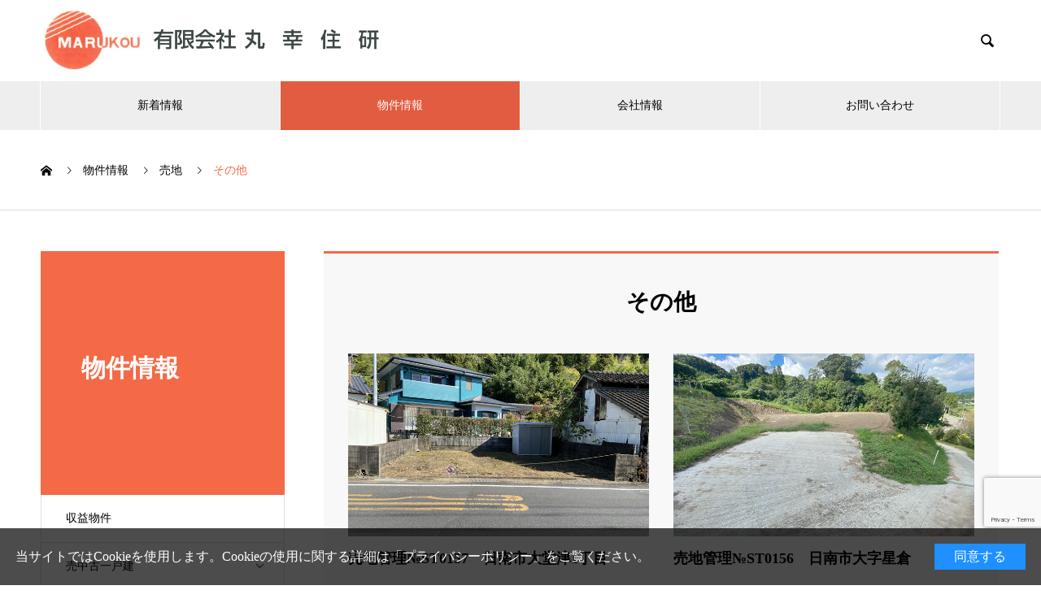

--- FILE ---
content_type: text/html; charset=UTF-8
request_url: https://www.marukoujuuken.jp/works_category/bukken_category7-06/
body_size: 77815
content:
<!DOCTYPE html>
<html lang="ja" prefix="og: http://ogp.me/ns#">
<head>
<!-- Google tag (gtag.js) -->
<script async src="https://www.googletagmanager.com/gtag/js?id=G-KK2ZHS2K4G"></script>
<script>
  window.dataLayer = window.dataLayer || [];
  function gtag(){dataLayer.push(arguments);}
  gtag('js', new Date());

  gtag('config', 'G-KK2ZHS2K4G');
</script><meta charset="UTF-8">
  <meta name="viewport" content="width=device-width, initial-scale=1">
  <meta name="description" content="日南市周辺地域の不動産物件を取り扱っております">
  <title>その他 &#8211; 有限会社丸幸住研</title>
<meta name='robots' content='max-image-preview:large' />
	<style>img:is([sizes="auto" i], [sizes^="auto," i]) { contain-intrinsic-size: 3000px 1500px }</style>
	<link rel='dns-prefetch' href='//www.google.com' />
<link rel="alternate" type="application/rss+xml" title="有限会社丸幸住研 &raquo; フィード" href="https://www.marukoujuuken.jp/feed/" />
<link rel="alternate" type="application/rss+xml" title="有限会社丸幸住研 &raquo; コメントフィード" href="https://www.marukoujuuken.jp/comments/feed/" />
<link rel="alternate" type="application/rss+xml" title="有限会社丸幸住研 &raquo; その他 物件情報 カテゴリー のフィード" href="https://www.marukoujuuken.jp/works_category/bukken_category7-06/feed/" />
<script type="text/javascript">
/* <![CDATA[ */
window._wpemojiSettings = {"baseUrl":"https:\/\/s.w.org\/images\/core\/emoji\/16.0.1\/72x72\/","ext":".png","svgUrl":"https:\/\/s.w.org\/images\/core\/emoji\/16.0.1\/svg\/","svgExt":".svg","source":{"concatemoji":"https:\/\/www.marukoujuuken.jp\/wp-includes\/js\/wp-emoji-release.min.js"}};
/*! This file is auto-generated */
!function(s,n){var o,i,e;function c(e){try{var t={supportTests:e,timestamp:(new Date).valueOf()};sessionStorage.setItem(o,JSON.stringify(t))}catch(e){}}function p(e,t,n){e.clearRect(0,0,e.canvas.width,e.canvas.height),e.fillText(t,0,0);var t=new Uint32Array(e.getImageData(0,0,e.canvas.width,e.canvas.height).data),a=(e.clearRect(0,0,e.canvas.width,e.canvas.height),e.fillText(n,0,0),new Uint32Array(e.getImageData(0,0,e.canvas.width,e.canvas.height).data));return t.every(function(e,t){return e===a[t]})}function u(e,t){e.clearRect(0,0,e.canvas.width,e.canvas.height),e.fillText(t,0,0);for(var n=e.getImageData(16,16,1,1),a=0;a<n.data.length;a++)if(0!==n.data[a])return!1;return!0}function f(e,t,n,a){switch(t){case"flag":return n(e,"\ud83c\udff3\ufe0f\u200d\u26a7\ufe0f","\ud83c\udff3\ufe0f\u200b\u26a7\ufe0f")?!1:!n(e,"\ud83c\udde8\ud83c\uddf6","\ud83c\udde8\u200b\ud83c\uddf6")&&!n(e,"\ud83c\udff4\udb40\udc67\udb40\udc62\udb40\udc65\udb40\udc6e\udb40\udc67\udb40\udc7f","\ud83c\udff4\u200b\udb40\udc67\u200b\udb40\udc62\u200b\udb40\udc65\u200b\udb40\udc6e\u200b\udb40\udc67\u200b\udb40\udc7f");case"emoji":return!a(e,"\ud83e\udedf")}return!1}function g(e,t,n,a){var r="undefined"!=typeof WorkerGlobalScope&&self instanceof WorkerGlobalScope?new OffscreenCanvas(300,150):s.createElement("canvas"),o=r.getContext("2d",{willReadFrequently:!0}),i=(o.textBaseline="top",o.font="600 32px Arial",{});return e.forEach(function(e){i[e]=t(o,e,n,a)}),i}function t(e){var t=s.createElement("script");t.src=e,t.defer=!0,s.head.appendChild(t)}"undefined"!=typeof Promise&&(o="wpEmojiSettingsSupports",i=["flag","emoji"],n.supports={everything:!0,everythingExceptFlag:!0},e=new Promise(function(e){s.addEventListener("DOMContentLoaded",e,{once:!0})}),new Promise(function(t){var n=function(){try{var e=JSON.parse(sessionStorage.getItem(o));if("object"==typeof e&&"number"==typeof e.timestamp&&(new Date).valueOf()<e.timestamp+604800&&"object"==typeof e.supportTests)return e.supportTests}catch(e){}return null}();if(!n){if("undefined"!=typeof Worker&&"undefined"!=typeof OffscreenCanvas&&"undefined"!=typeof URL&&URL.createObjectURL&&"undefined"!=typeof Blob)try{var e="postMessage("+g.toString()+"("+[JSON.stringify(i),f.toString(),p.toString(),u.toString()].join(",")+"));",a=new Blob([e],{type:"text/javascript"}),r=new Worker(URL.createObjectURL(a),{name:"wpTestEmojiSupports"});return void(r.onmessage=function(e){c(n=e.data),r.terminate(),t(n)})}catch(e){}c(n=g(i,f,p,u))}t(n)}).then(function(e){for(var t in e)n.supports[t]=e[t],n.supports.everything=n.supports.everything&&n.supports[t],"flag"!==t&&(n.supports.everythingExceptFlag=n.supports.everythingExceptFlag&&n.supports[t]);n.supports.everythingExceptFlag=n.supports.everythingExceptFlag&&!n.supports.flag,n.DOMReady=!1,n.readyCallback=function(){n.DOMReady=!0}}).then(function(){return e}).then(function(){var e;n.supports.everything||(n.readyCallback(),(e=n.source||{}).concatemoji?t(e.concatemoji):e.wpemoji&&e.twemoji&&(t(e.twemoji),t(e.wpemoji)))}))}((window,document),window._wpemojiSettings);
/* ]]> */
</script>
<link rel="preconnect" href="https://fonts.googleapis.com">
<link rel="preconnect" href="https://fonts.gstatic.com" crossorigin>
<link href="https://fonts.googleapis.com/css2?family=Noto+Sans+JP:wght@400;600" rel="stylesheet">
<style id='wp-emoji-styles-inline-css' type='text/css'>

	img.wp-smiley, img.emoji {
		display: inline !important;
		border: none !important;
		box-shadow: none !important;
		height: 1em !important;
		width: 1em !important;
		margin: 0 0.07em !important;
		vertical-align: -0.1em !important;
		background: none !important;
		padding: 0 !important;
	}
</style>
<link rel='stylesheet' id='wp-block-library-css' href='https://www.marukoujuuken.jp/wp-includes/css/dist/block-library/style.min.css' type='text/css' media='all' />
<style id='classic-theme-styles-inline-css' type='text/css'>
/*! This file is auto-generated */
.wp-block-button__link{color:#fff;background-color:#32373c;border-radius:9999px;box-shadow:none;text-decoration:none;padding:calc(.667em + 2px) calc(1.333em + 2px);font-size:1.125em}.wp-block-file__button{background:#32373c;color:#fff;text-decoration:none}
</style>
<style id='snow-monkey-forms-control-checkboxes-style-inline-css' type='text/css'>
.smf-form .smf-checkboxes-control--horizontal .smf-checkboxes-control__control>.smf-label{display:inline-block;margin-right:var(--_margin-1)}.smf-form .smf-checkboxes-control--vertical .smf-checkboxes-control__control>.smf-label{display:block}.smf-form .smf-checkbox-control{align-items:flex-start;display:inline-flex;gap:var(--_s-2)}.smf-form .smf-checkbox-control__control{--_border-radius:var(--_global--border-radius);--_border-color:var(--_form-control-border-color);border:1px solid var(--_border-color);border-radius:var(--_border-radius);outline:0;--_transition-duration:var(--_global--transition-duration);--_transition-function-timing:var(--_global--transition-function-timing);--_transition-delay:var(--_global--transition-delay);transition:border var(--_transition-duration) var(--_transition-function-timing) var(--_transition-delay)}.smf-form .smf-checkbox-control__control:hover{--_border-color:var(--_form-control-border-color-hover)}.smf-form .smf-checkbox-control__control:active,.smf-form .smf-checkbox-control__control:focus,.smf-form .smf-checkbox-control__control:focus-within,.smf-form .smf-checkbox-control__control[aria-selected=true]{--_border-color:var(--_form-control-border-color-focus)}.smf-form .smf-checkbox-control__control>input,.smf-form .smf-checkbox-control__control>textarea{border:none;outline:none}.smf-form .smf-checkbox-control__control{appearance:none;background-color:var(--_color-white);border-radius:3px;box-shadow:inset 0 1px 1px rgba(0,0,0,.035);cursor:pointer;display:inline-block;flex:0 0 auto;height:16px;margin:calc(var(--_half-leading)*1em) 0 0;position:relative;width:16px}.smf-form .smf-checkbox-control__control:before{border-color:var(--_color-white);border-style:solid;border-width:0 2px 2px 0;height:8px;left:calc(50% - 3px);margin:0!important;top:calc(50% - 5px);transform:rotate(45deg);visibility:hidden;width:6px}.smf-form .smf-checkbox-control__control:checked{background-color:#3a87fd;border-color:#3a87fd}.smf-form .smf-checkbox-control__control:checked:before{content:"";display:block;position:absolute;visibility:visible}.smf-form .smf-checkbox-control__control:disabled{background-color:var(--_lightest-color-gray)}.smf-form .smf-checkbox-control__control:disabled:before{border-color:var(--_dark-color-gray)}.smf-form .smf-checkbox-control__control{flex:none;margin-top:calc(var(--_half-leading)*1em)}

</style>
<style id='snow-monkey-forms-control-file-style-inline-css' type='text/css'>
.smf-form .smf-file-control{align-items:center;display:flex;flex-wrap:wrap;gap:1em;justify-content:space-between;position:relative}.smf-form .smf-file-control__filename,.smf-form .smf-file-control__label{display:none}.smf-form .smf-file-control>label{align-items:center;display:flex;flex-wrap:wrap;gap:1em;outline:none;position:relative}.smf-form .smf-file-control>label:before{content:"";display:block;inset:-3px;position:absolute}.smf-form .smf-file-control>label:active:before,.smf-form .smf-file-control>label:focus-within:before,.smf-form .smf-file-control>label:focus:before{border:1px solid var(--_form-control-border-color-focus);border-radius:var(--_global--border-radius)}.smf-form .smf-file-control>label>*{flex:0 0 auto}.smf-form .smf-file-control__control{display:none}.smf-form .smf-file-control__label{background-color:var(--_lighter-color-gray);background-image:linear-gradient(180deg,#fff,var(--_lighter-color-gray));border-radius:var(--_global--border-radius);color:var(--_color-text);cursor:pointer;display:inline-block;padding:var(--_padding-2) var(--_padding-1);text-decoration:none;--_border-radius:var(--_global--border-radius);--_border-color:var(--_form-control-border-color);border:1px solid var(--_border-color);border-radius:var(--_border-radius);outline:0;--_transition-duration:var(--_global--transition-duration);--_transition-function-timing:var(--_global--transition-function-timing);--_transition-delay:var(--_global--transition-delay);transition:border var(--_transition-duration) var(--_transition-function-timing) var(--_transition-delay)}.smf-form .smf-file-control__label:hover{--_border-color:var(--_form-control-border-color-hover)}.smf-form .smf-file-control__label:active,.smf-form .smf-file-control__label:focus,.smf-form .smf-file-control__label:focus-within,.smf-form .smf-file-control__label[aria-selected=true]{--_border-color:var(--_form-control-border-color-focus)}.smf-form .smf-file-control__label>input,.smf-form .smf-file-control__label>textarea{border:none;outline:none}.smf-form .smf-file-control__filename--no-file{display:inline-block}.smf-form .smf-file-control__filename--has-file{display:none}.smf-form .smf-file-control__clear{cursor:pointer;display:none;text-decoration:underline}.smf-form .smf-file-control__value{margin-top:.25em}.smf-form .smf-file-control--set .smf-file-control__filename--no-file{display:none}.smf-form .smf-file-control--set .smf-file-control__clear,.smf-form .smf-file-control--set .smf-file-control__filename--has-file{display:inline-block}.smf-form .smf-file-control--uploaded label{display:none}.smf-form .smf-file-control--uploaded .smf-file-control__clear{display:inline-block}

</style>
<style id='snow-monkey-forms-item-style-inline-css' type='text/css'>
.smf-item label{cursor:pointer}.smf-item__description{color:var(--_dark-color-gray);margin-top:var(--_margin-2);--_font-size-level:-1;font-size:var(--_font-size);line-height:var(--_line-height)}

</style>
<style id='snow-monkey-forms-control-radio-buttons-style-inline-css' type='text/css'>
.smf-form .smf-radio-buttons-control--horizontal .smf-radio-buttons-control__control>.smf-label{display:inline-block;margin-right:var(--_margin-1)}.smf-form .smf-radio-buttons-control--vertical .smf-radio-buttons-control__control>.smf-label{display:block}.smf-form .smf-radio-button-control{align-items:flex-start;display:inline-flex;gap:var(--_s-2)}.smf-form .smf-radio-button-control__control{--_border-radius:var(--_global--border-radius);--_border-color:var(--_form-control-border-color);border:1px solid var(--_border-color);border-radius:var(--_border-radius);outline:0;--_transition-duration:var(--_global--transition-duration);--_transition-function-timing:var(--_global--transition-function-timing);--_transition-delay:var(--_global--transition-delay);transition:border var(--_transition-duration) var(--_transition-function-timing) var(--_transition-delay)}.smf-form .smf-radio-button-control__control:hover{--_border-color:var(--_form-control-border-color-hover)}.smf-form .smf-radio-button-control__control:active,.smf-form .smf-radio-button-control__control:focus,.smf-form .smf-radio-button-control__control:focus-within,.smf-form .smf-radio-button-control__control[aria-selected=true]{--_border-color:var(--_form-control-border-color-focus)}.smf-form .smf-radio-button-control__control>input,.smf-form .smf-radio-button-control__control>textarea{border:none;outline:none}.smf-form .smf-radio-button-control__control{appearance:none;background-color:var(--_color-white);border-radius:100%;box-shadow:inset 0 1px 1px rgba(0,0,0,.035);cursor:pointer;display:inline-block;flex:0 0 auto;height:16px;margin:calc(var(--_half-leading)*1em) 0 0;position:relative;width:16px}.smf-form .smf-radio-button-control__control:before{background-color:var(--_color-white);border-radius:100%;height:6px;left:calc(50% - 3px);margin:0!important;overflow:hidden;top:calc(50% - 3px);visibility:hidden;width:6px}.smf-form .smf-radio-button-control__control:checked{background-color:#3a87fd;border-color:#3a87fd}.smf-form .smf-radio-button-control__control:checked:before{content:"";display:block;position:absolute;visibility:visible}.smf-form .smf-radio-button-control__control:disabled{background-color:var(--_lightest-color-gray)}.smf-form .smf-radio-button-control__control:disabled:before{background-color:var(--_dark-color-gray)}.smf-form .smf-radio-button-control__control{flex:none;margin-top:calc(var(--_half-leading)*1em)}

</style>
<style id='snow-monkey-forms-control-select-style-inline-css' type='text/css'>
.smf-form .smf-select-control{display:inline-block;position:relative}.smf-form .smf-select-control__toggle{display:none}.smf-form .smf-select-control__control{appearance:none;background-color:#0000;cursor:pointer;display:inline-block;max-width:100%;padding:.75rem 1rem;padding-right:var(--_s1);position:relative;z-index:1;--_border-radius:var(--_global--border-radius);--_border-color:var(--_form-control-border-color);border:1px solid var(--_border-color);border-radius:var(--_border-radius);outline:0;--_transition-duration:var(--_global--transition-duration);--_transition-function-timing:var(--_global--transition-function-timing);--_transition-delay:var(--_global--transition-delay);transition:border var(--_transition-duration) var(--_transition-function-timing) var(--_transition-delay)}.smf-form .smf-select-control__control:hover{--_border-color:var(--_form-control-border-color-hover)}.smf-form .smf-select-control__control:active,.smf-form .smf-select-control__control:focus,.smf-form .smf-select-control__control:focus-within,.smf-form .smf-select-control__control[aria-selected=true]{--_border-color:var(--_form-control-border-color-focus)}.smf-form .smf-select-control__control>input,.smf-form .smf-select-control__control>textarea{border:none;outline:none}.smf-form .smf-select-control__control:focus+.smf-select-control__toggle:before{border-color:#3a87fd}.smf-form .smf-select-control__control:disabled+.smf-select-control__toggle{background-color:var(--_lightest-color-gray)}.smf-form .smf-select-control__toggle{background-color:var(--_color-white);bottom:0;display:block;left:0;position:absolute;right:0;top:0;z-index:0}.smf-form .smf-select-control__toggle:before{border-color:currentcolor;border-style:solid;border-width:0 1px 1px 0;content:"";display:block;height:6px;position:absolute;right:calc(var(--_s-1) - 6px);top:calc(50% - 4px);transform:rotate(45deg);width:6px}.smf-select-control__control{color:inherit}

</style>
<style id='snow-monkey-forms-control-text-style-inline-css' type='text/css'>
.smf-form .smf-text-control__control{background-color:var(--_color-white);box-shadow:inset 0 1px 1px rgba(0,0,0,.035);max-width:100%;padding:.75rem 1rem;--_border-radius:var(--_global--border-radius);--_border-color:var(--_form-control-border-color);border:1px solid var(--_border-color);border-radius:var(--_border-radius);outline:0;--_transition-duration:var(--_global--transition-duration);--_transition-function-timing:var(--_global--transition-function-timing);--_transition-delay:var(--_global--transition-delay);transition:border var(--_transition-duration) var(--_transition-function-timing) var(--_transition-delay)}.smf-form .smf-text-control__control:hover{--_border-color:var(--_form-control-border-color-hover)}.smf-form .smf-text-control__control:active,.smf-form .smf-text-control__control:focus,.smf-form .smf-text-control__control:focus-within,.smf-form .smf-text-control__control[aria-selected=true]{--_border-color:var(--_form-control-border-color-focus)}.smf-form .smf-text-control__control>input,.smf-form .smf-text-control__control>textarea{border:none;outline:none}.smf-form .smf-text-control__control:disabled{background-color:var(--_lightest-color-gray)}textarea.smf-form .smf-text-control__control{height:auto;width:100%}.smf-text-control{line-height:1}

</style>
<style id='snow-monkey-forms-control-textarea-style-inline-css' type='text/css'>
.smf-form .smf-textarea-control__control{background-color:var(--_color-white);box-shadow:inset 0 1px 1px rgba(0,0,0,.035);display:block;max-width:100%;padding:.75rem 1rem;width:100%;--_border-radius:var(--_global--border-radius);--_border-color:var(--_form-control-border-color);border:1px solid var(--_border-color);border-radius:var(--_border-radius);outline:0;--_transition-duration:var(--_global--transition-duration);--_transition-function-timing:var(--_global--transition-function-timing);--_transition-delay:var(--_global--transition-delay);transition:border var(--_transition-duration) var(--_transition-function-timing) var(--_transition-delay)}.smf-form .smf-textarea-control__control:hover{--_border-color:var(--_form-control-border-color-hover)}.smf-form .smf-textarea-control__control:active,.smf-form .smf-textarea-control__control:focus,.smf-form .smf-textarea-control__control:focus-within,.smf-form .smf-textarea-control__control[aria-selected=true]{--_border-color:var(--_form-control-border-color-focus)}.smf-form .smf-textarea-control__control>input,.smf-form .smf-textarea-control__control>textarea{border:none;outline:none}.smf-form .smf-textarea-control__control:disabled{background-color:var(--_lightest-color-gray)}textarea.smf-form .smf-textarea-control__control{height:auto;width:100%}

</style>
<style id='filebird-block-filebird-gallery-style-inline-css' type='text/css'>
ul.filebird-block-filebird-gallery{margin:auto!important;padding:0!important;width:100%}ul.filebird-block-filebird-gallery.layout-grid{display:grid;grid-gap:20px;align-items:stretch;grid-template-columns:repeat(var(--columns),1fr);justify-items:stretch}ul.filebird-block-filebird-gallery.layout-grid li img{border:1px solid #ccc;box-shadow:2px 2px 6px 0 rgba(0,0,0,.3);height:100%;max-width:100%;-o-object-fit:cover;object-fit:cover;width:100%}ul.filebird-block-filebird-gallery.layout-masonry{-moz-column-count:var(--columns);-moz-column-gap:var(--space);column-gap:var(--space);-moz-column-width:var(--min-width);columns:var(--min-width) var(--columns);display:block;overflow:auto}ul.filebird-block-filebird-gallery.layout-masonry li{margin-bottom:var(--space)}ul.filebird-block-filebird-gallery li{list-style:none}ul.filebird-block-filebird-gallery li figure{height:100%;margin:0;padding:0;position:relative;width:100%}ul.filebird-block-filebird-gallery li figure figcaption{background:linear-gradient(0deg,rgba(0,0,0,.7),rgba(0,0,0,.3) 70%,transparent);bottom:0;box-sizing:border-box;color:#fff;font-size:.8em;margin:0;max-height:100%;overflow:auto;padding:3em .77em .7em;position:absolute;text-align:center;width:100%;z-index:2}ul.filebird-block-filebird-gallery li figure figcaption a{color:inherit}

</style>
<link rel='stylesheet' id='sass-basis-core-css' href='https://www.marukoujuuken.jp/wp-content/plugins/snow-monkey-forms/dist/css/fallback.css' type='text/css' media='all' />
<link rel='stylesheet' id='snow-monkey-forms-css' href='https://www.marukoujuuken.jp/wp-content/plugins/snow-monkey-forms/dist/css/app.css' type='text/css' media='all' />
<style id='global-styles-inline-css' type='text/css'>
:root{--wp--preset--aspect-ratio--square: 1;--wp--preset--aspect-ratio--4-3: 4/3;--wp--preset--aspect-ratio--3-4: 3/4;--wp--preset--aspect-ratio--3-2: 3/2;--wp--preset--aspect-ratio--2-3: 2/3;--wp--preset--aspect-ratio--16-9: 16/9;--wp--preset--aspect-ratio--9-16: 9/16;--wp--preset--color--black: #000000;--wp--preset--color--cyan-bluish-gray: #abb8c3;--wp--preset--color--white: #ffffff;--wp--preset--color--pale-pink: #f78da7;--wp--preset--color--vivid-red: #cf2e2e;--wp--preset--color--luminous-vivid-orange: #ff6900;--wp--preset--color--luminous-vivid-amber: #fcb900;--wp--preset--color--light-green-cyan: #7bdcb5;--wp--preset--color--vivid-green-cyan: #00d084;--wp--preset--color--pale-cyan-blue: #8ed1fc;--wp--preset--color--vivid-cyan-blue: #0693e3;--wp--preset--color--vivid-purple: #9b51e0;--wp--preset--gradient--vivid-cyan-blue-to-vivid-purple: linear-gradient(135deg,rgba(6,147,227,1) 0%,rgb(155,81,224) 100%);--wp--preset--gradient--light-green-cyan-to-vivid-green-cyan: linear-gradient(135deg,rgb(122,220,180) 0%,rgb(0,208,130) 100%);--wp--preset--gradient--luminous-vivid-amber-to-luminous-vivid-orange: linear-gradient(135deg,rgba(252,185,0,1) 0%,rgba(255,105,0,1) 100%);--wp--preset--gradient--luminous-vivid-orange-to-vivid-red: linear-gradient(135deg,rgba(255,105,0,1) 0%,rgb(207,46,46) 100%);--wp--preset--gradient--very-light-gray-to-cyan-bluish-gray: linear-gradient(135deg,rgb(238,238,238) 0%,rgb(169,184,195) 100%);--wp--preset--gradient--cool-to-warm-spectrum: linear-gradient(135deg,rgb(74,234,220) 0%,rgb(151,120,209) 20%,rgb(207,42,186) 40%,rgb(238,44,130) 60%,rgb(251,105,98) 80%,rgb(254,248,76) 100%);--wp--preset--gradient--blush-light-purple: linear-gradient(135deg,rgb(255,206,236) 0%,rgb(152,150,240) 100%);--wp--preset--gradient--blush-bordeaux: linear-gradient(135deg,rgb(254,205,165) 0%,rgb(254,45,45) 50%,rgb(107,0,62) 100%);--wp--preset--gradient--luminous-dusk: linear-gradient(135deg,rgb(255,203,112) 0%,rgb(199,81,192) 50%,rgb(65,88,208) 100%);--wp--preset--gradient--pale-ocean: linear-gradient(135deg,rgb(255,245,203) 0%,rgb(182,227,212) 50%,rgb(51,167,181) 100%);--wp--preset--gradient--electric-grass: linear-gradient(135deg,rgb(202,248,128) 0%,rgb(113,206,126) 100%);--wp--preset--gradient--midnight: linear-gradient(135deg,rgb(2,3,129) 0%,rgb(40,116,252) 100%);--wp--preset--font-size--small: 13px;--wp--preset--font-size--medium: 20px;--wp--preset--font-size--large: 36px;--wp--preset--font-size--x-large: 42px;--wp--preset--spacing--20: 0.44rem;--wp--preset--spacing--30: 0.67rem;--wp--preset--spacing--40: 1rem;--wp--preset--spacing--50: 1.5rem;--wp--preset--spacing--60: 2.25rem;--wp--preset--spacing--70: 3.38rem;--wp--preset--spacing--80: 5.06rem;--wp--preset--shadow--natural: 6px 6px 9px rgba(0, 0, 0, 0.2);--wp--preset--shadow--deep: 12px 12px 50px rgba(0, 0, 0, 0.4);--wp--preset--shadow--sharp: 6px 6px 0px rgba(0, 0, 0, 0.2);--wp--preset--shadow--outlined: 6px 6px 0px -3px rgba(255, 255, 255, 1), 6px 6px rgba(0, 0, 0, 1);--wp--preset--shadow--crisp: 6px 6px 0px rgba(0, 0, 0, 1);}:where(.is-layout-flex){gap: 0.5em;}:where(.is-layout-grid){gap: 0.5em;}body .is-layout-flex{display: flex;}.is-layout-flex{flex-wrap: wrap;align-items: center;}.is-layout-flex > :is(*, div){margin: 0;}body .is-layout-grid{display: grid;}.is-layout-grid > :is(*, div){margin: 0;}:where(.wp-block-columns.is-layout-flex){gap: 2em;}:where(.wp-block-columns.is-layout-grid){gap: 2em;}:where(.wp-block-post-template.is-layout-flex){gap: 1.25em;}:where(.wp-block-post-template.is-layout-grid){gap: 1.25em;}.has-black-color{color: var(--wp--preset--color--black) !important;}.has-cyan-bluish-gray-color{color: var(--wp--preset--color--cyan-bluish-gray) !important;}.has-white-color{color: var(--wp--preset--color--white) !important;}.has-pale-pink-color{color: var(--wp--preset--color--pale-pink) !important;}.has-vivid-red-color{color: var(--wp--preset--color--vivid-red) !important;}.has-luminous-vivid-orange-color{color: var(--wp--preset--color--luminous-vivid-orange) !important;}.has-luminous-vivid-amber-color{color: var(--wp--preset--color--luminous-vivid-amber) !important;}.has-light-green-cyan-color{color: var(--wp--preset--color--light-green-cyan) !important;}.has-vivid-green-cyan-color{color: var(--wp--preset--color--vivid-green-cyan) !important;}.has-pale-cyan-blue-color{color: var(--wp--preset--color--pale-cyan-blue) !important;}.has-vivid-cyan-blue-color{color: var(--wp--preset--color--vivid-cyan-blue) !important;}.has-vivid-purple-color{color: var(--wp--preset--color--vivid-purple) !important;}.has-black-background-color{background-color: var(--wp--preset--color--black) !important;}.has-cyan-bluish-gray-background-color{background-color: var(--wp--preset--color--cyan-bluish-gray) !important;}.has-white-background-color{background-color: var(--wp--preset--color--white) !important;}.has-pale-pink-background-color{background-color: var(--wp--preset--color--pale-pink) !important;}.has-vivid-red-background-color{background-color: var(--wp--preset--color--vivid-red) !important;}.has-luminous-vivid-orange-background-color{background-color: var(--wp--preset--color--luminous-vivid-orange) !important;}.has-luminous-vivid-amber-background-color{background-color: var(--wp--preset--color--luminous-vivid-amber) !important;}.has-light-green-cyan-background-color{background-color: var(--wp--preset--color--light-green-cyan) !important;}.has-vivid-green-cyan-background-color{background-color: var(--wp--preset--color--vivid-green-cyan) !important;}.has-pale-cyan-blue-background-color{background-color: var(--wp--preset--color--pale-cyan-blue) !important;}.has-vivid-cyan-blue-background-color{background-color: var(--wp--preset--color--vivid-cyan-blue) !important;}.has-vivid-purple-background-color{background-color: var(--wp--preset--color--vivid-purple) !important;}.has-black-border-color{border-color: var(--wp--preset--color--black) !important;}.has-cyan-bluish-gray-border-color{border-color: var(--wp--preset--color--cyan-bluish-gray) !important;}.has-white-border-color{border-color: var(--wp--preset--color--white) !important;}.has-pale-pink-border-color{border-color: var(--wp--preset--color--pale-pink) !important;}.has-vivid-red-border-color{border-color: var(--wp--preset--color--vivid-red) !important;}.has-luminous-vivid-orange-border-color{border-color: var(--wp--preset--color--luminous-vivid-orange) !important;}.has-luminous-vivid-amber-border-color{border-color: var(--wp--preset--color--luminous-vivid-amber) !important;}.has-light-green-cyan-border-color{border-color: var(--wp--preset--color--light-green-cyan) !important;}.has-vivid-green-cyan-border-color{border-color: var(--wp--preset--color--vivid-green-cyan) !important;}.has-pale-cyan-blue-border-color{border-color: var(--wp--preset--color--pale-cyan-blue) !important;}.has-vivid-cyan-blue-border-color{border-color: var(--wp--preset--color--vivid-cyan-blue) !important;}.has-vivid-purple-border-color{border-color: var(--wp--preset--color--vivid-purple) !important;}.has-vivid-cyan-blue-to-vivid-purple-gradient-background{background: var(--wp--preset--gradient--vivid-cyan-blue-to-vivid-purple) !important;}.has-light-green-cyan-to-vivid-green-cyan-gradient-background{background: var(--wp--preset--gradient--light-green-cyan-to-vivid-green-cyan) !important;}.has-luminous-vivid-amber-to-luminous-vivid-orange-gradient-background{background: var(--wp--preset--gradient--luminous-vivid-amber-to-luminous-vivid-orange) !important;}.has-luminous-vivid-orange-to-vivid-red-gradient-background{background: var(--wp--preset--gradient--luminous-vivid-orange-to-vivid-red) !important;}.has-very-light-gray-to-cyan-bluish-gray-gradient-background{background: var(--wp--preset--gradient--very-light-gray-to-cyan-bluish-gray) !important;}.has-cool-to-warm-spectrum-gradient-background{background: var(--wp--preset--gradient--cool-to-warm-spectrum) !important;}.has-blush-light-purple-gradient-background{background: var(--wp--preset--gradient--blush-light-purple) !important;}.has-blush-bordeaux-gradient-background{background: var(--wp--preset--gradient--blush-bordeaux) !important;}.has-luminous-dusk-gradient-background{background: var(--wp--preset--gradient--luminous-dusk) !important;}.has-pale-ocean-gradient-background{background: var(--wp--preset--gradient--pale-ocean) !important;}.has-electric-grass-gradient-background{background: var(--wp--preset--gradient--electric-grass) !important;}.has-midnight-gradient-background{background: var(--wp--preset--gradient--midnight) !important;}.has-small-font-size{font-size: var(--wp--preset--font-size--small) !important;}.has-medium-font-size{font-size: var(--wp--preset--font-size--medium) !important;}.has-large-font-size{font-size: var(--wp--preset--font-size--large) !important;}.has-x-large-font-size{font-size: var(--wp--preset--font-size--x-large) !important;}
:where(.wp-block-post-template.is-layout-flex){gap: 1.25em;}:where(.wp-block-post-template.is-layout-grid){gap: 1.25em;}
:where(.wp-block-columns.is-layout-flex){gap: 2em;}:where(.wp-block-columns.is-layout-grid){gap: 2em;}
:root :where(.wp-block-pullquote){font-size: 1.5em;line-height: 1.6;}
</style>
<link rel='stylesheet' id='flexible-table-block-css' href='https://www.marukoujuuken.jp/wp-content/plugins/flexible-table-block/build/style-index.css' type='text/css' media='all' />
<style id='flexible-table-block-inline-css' type='text/css'>
.wp-block-flexible-table-block-table.wp-block-flexible-table-block-table>table{width:100%;max-width:100%;border-collapse:collapse;}.wp-block-flexible-table-block-table.wp-block-flexible-table-block-table.is-style-stripes tbody tr:nth-child(odd) th{background-color:#f0f0f1;}.wp-block-flexible-table-block-table.wp-block-flexible-table-block-table.is-style-stripes tbody tr:nth-child(odd) td{background-color:#f0f0f1;}.wp-block-flexible-table-block-table.wp-block-flexible-table-block-table.is-style-stripes tbody tr:nth-child(even) th{background-color:#ffffff;}.wp-block-flexible-table-block-table.wp-block-flexible-table-block-table.is-style-stripes tbody tr:nth-child(even) td{background-color:#ffffff;}.wp-block-flexible-table-block-table.wp-block-flexible-table-block-table>table tr th,.wp-block-flexible-table-block-table.wp-block-flexible-table-block-table>table tr td{padding:0.5em;border-width:1px;border-style:solid;border-color:#b0b0b0;text-align:left;vertical-align:middle;}.wp-block-flexible-table-block-table.wp-block-flexible-table-block-table>table tr th{background-color:#f0f0f1;}.wp-block-flexible-table-block-table.wp-block-flexible-table-block-table>table tr td{background-color:#ffffff;}@media screen and (min-width:769px){.wp-block-flexible-table-block-table.is-scroll-on-pc{overflow-x:scroll;}.wp-block-flexible-table-block-table.is-scroll-on-pc table{max-width:none;align-self:self-start;}}@media screen and (max-width:768px){.wp-block-flexible-table-block-table.is-scroll-on-mobile{overflow-x:scroll;}.wp-block-flexible-table-block-table.is-scroll-on-mobile table{max-width:none;align-self:self-start;}.wp-block-flexible-table-block-table table.is-stacked-on-mobile th,.wp-block-flexible-table-block-table table.is-stacked-on-mobile td{width:100%!important;display:block;}}
</style>
<link rel='stylesheet' id='parent-style-css' href='https://www.marukoujuuken.jp/wp-content/themes/nano_tcd065/style.css' type='text/css' media='all' />
<link rel='stylesheet' id='child-style-css' href='https://www.marukoujuuken.jp/wp-content/themes/child_nano_tcd065/style.css' type='text/css' media='all' />
<link rel='stylesheet' id='nano-style-css' href='https://www.marukoujuuken.jp/wp-content/themes/child_nano_tcd065/style.css' type='text/css' media='all' />
<link rel='stylesheet' id='design-plus-css' href='https://www.marukoujuuken.jp/wp-content/themes/nano_tcd065/assets/css/design-plus.css' type='text/css' media='all' />
<style>:root {
  --tcd-font-type1: Arial,"Hiragino Sans","Yu Gothic Medium","Meiryo",sans-serif;
  --tcd-font-type2: "Times New Roman",Times,"Yu Mincho","游明朝","游明朝体","Hiragino Mincho Pro",serif;
  --tcd-font-type3: Palatino,"Yu Kyokasho","游教科書体","UD デジタル 教科書体 N","游明朝","游明朝体","Hiragino Mincho Pro","Meiryo",serif;
  --tcd-font-type-logo: "Noto Sans JP",sans-serif;
}</style>
<script type="text/javascript" src="https://www.marukoujuuken.jp/wp-includes/js/jquery/jquery.min.js" id="jquery-core-js"></script>
<script type="text/javascript" src="https://www.marukoujuuken.jp/wp-includes/js/jquery/jquery-migrate.min.js" id="jquery-migrate-js"></script>
<link rel="https://api.w.org/" href="https://www.marukoujuuken.jp/wp-json/" /><link rel="alternate" title="JSON" type="application/json" href="https://www.marukoujuuken.jp/wp-json/wp/v2/works_category/50" /><link rel="shortcut icon" href="https://www.marukoujuuken.jp/wp-content/uploads/2024/04/favicon.png">
<style>
.c-comment__form-submit:hover,.p-cb__item-btn a,.c-pw__btn,.p-readmore__btn:hover,.p-page-links a:hover span,.p-page-links > span,.p-pager a:hover,.p-pager span,.p-pagetop:focus,.p-pagetop:hover,.p-widget__title{background: #f46946}.p-breadcrumb__item{color: #f46946}.widget_nav_menu a:hover,.p-article02 a:hover .p-article02__title{color: #f4927a}.p-entry__body a,.custom-html-widget a{color: #f4927a}body{font-family: var(--tcd-font-type2)}.c-logo,.p-page-header__title,.p-banner__title,.p-cover__title,.p-archive-header__title,.p-article05__title,.p-article09__title,.p-cb__item-title,.p-article11__title,.p-article12__title,.p-index-content01__title,.p-header-content__title,.p-megamenu01__item-list > li > a,.p-article13__title,.p-megamenu02__title,.p-cover__header-title{font-family: var(--tcd-font-type2)}.c-font-type--logo{font-family: var(--tcd-font-type-logo);font-weight: bold}.p-hover-effect--type1:hover img{-webkit-transform: scale(1.2);transform: scale(1.2)}.p-blog__title{color: #000000;font-size: 28px}.p-cat--3{color: ;border: 1px solid }.p-article04:hover a .p-article04__title{color: #f46946}.p-article06__content{border-left: 4px solid #f46946}.p-article06__title a:hover{color: #f46946}.p-article06__cat:hover{background: #f46946}.l-header{background: #ffffff}.l-header--fixed.is-active{background: #ffffff}.l-header__desc{color: #000000;font-size: 14px}.l-header__nav{background: #eeeeee}.p-global-nav > li > a,.p-menu-btn{color: #000000}.p-global-nav > li > a:hover,.p-global-nav > .current-menu-item > a,.p-global-nav > .current-menu-ancestor > a,.p-global-nav > .current-menu-parent > a{background: #e25c41;color: #ffffff}.p-global-nav .sub-menu a{background: #f46946;color: #ffffff}.p-global-nav .sub-menu a:hover{background: #bf5737;color: #ffffff}.p-global-nav .menu-item-has-children > a > .p-global-nav__toggle::before{border-color: #000000}.p-megamenu02::before{background: #f46946}.p-megamenu02__list a:hover .p-article13__title{color: #f46946}.p-footer-banners{background: #f2f2f2}.p-info{background: #ffffff;color: #000000}.p-info__logo{font-size: 40px}.p-info__desc{color: #000000;font-size: 14px}.p-footer-widgets{background: #ffffff;color: #111111}.p-footer-widget__title{color: #f46946}.p-footer-nav{background: #ffffff;color: #000000}.p-footer-nav a{color: #000000}.p-footer-nav a:hover{color: #f46946}.p-copyright{background: #f46946}.p-blog__title,.p-entry,.p-headline,.p-cat-list__title{border-top: 3px solid #f46946}.p-works-entry__header{border-bottom: 3px solid #f46946}.p-article01 a:hover .p-article01__title,.p-article03 a:hover .p-article03__title,.p-article05__link,.p-article08__title a:hover,.p-article09__link,.p-article07 a:hover .p-article07__title,.p-article10 a:hover .p-article10__title{color: #f46946}.p-page-header,.p-list__item a::before,.p-cover__header,.p-works-entry__cat:hover,.p-service-cat-header{background: #f46946}.p-page-header__title,.p-cover__header-title{color: #ffffff;font-size: 30px}.p-page-header__sub,.p-cover__header-sub{color: #ffffff;font-size: 16px}@media screen and (max-width: 767px) {.p-blog__title{font-size: 24px}.p-list .is-current > a{color: #f46946}}@media screen and (max-width: 1199px) {.p-global-nav > li > a,.p-global-nav > li > a:hover,.p-accordion-nav li > a,.p-accordion-nav li > a:hover{background: #ffffff;color: #000000}}@media screen and (max-width: 991px) {.p-page-header__title,.p-cover__header-title{font-size: 20px}.p-page-header__sub,.p-cover__header-sub{font-size: 14px}}mb0 {
margin-bottom:0px !important;
}
.p-cb__item-header {
    padding-top: 40px;
}
div.gmap {
    position: relative;
    padding-bottom: 42.25%;
    height: 0;
    overflow: hidden;
min-height: 600px;
margin-top: 60px;
}
.p-works-list.mb0 {
    padding-bottom: 10px;
}
div.gmap-text {
   padding: 1em;
   padding-bottom:50px;
background: #f1f1f1;
margin: 0 0 50px 0;
}
div.gmap-text p {
    line-height: 1.5em;
　padding:0;
　margin:0;
}

.post_row {
    margin-bottom: 30px;
}
.post_col.post_col-3 {
margin:0;
}
a.q_button {
    text-align: center;
    margin: 0 auto;
    width: 100%;
    background: #f46946;
    font-size:14px;
}
a.q_button:hover {
    background:  #cc5b3d ;
}
div#bukken_menu a.q_button {
    min-width: 175px;
}

.p-list__item a {
    height: 100%;
}
.p-list__item a::before {
    height: 100%;
}
.p-list__item.is-current > a {
    height: 100%;
}

/*
h2.wp-block-heading {
    text-align: center;
    font-size: 30px;
    margin-bottom: 2em;
}
*/

h2.p-cb__item-title {
    position: relative;
    display: inline-block;
    margin-bottom: 1em;
}

h2.p-cb__item-title:before {
    content: '';
    position: absolute;
    bottom: -15px;
    display: inline-block;
    width: 60px;
    height: 5px;
    left: 50%;
    -webkit-transform: translateX(-50%);
    transform: translateX(-50%);
    background-color: #f46946;
    border-radius: 2px;
}

/* スマホ　物件サブメニュー */
div.l-secondary li.menu-item.menu-item-type-taxonomy.menu-item-object-works_category {
    padding: 0.5em 1em;
    border-left: solid 5px #f46946;
    border-bottom: solid 1px #ccc;
    margin: 10px 0px;
}
div.l-secondary li.menu-item.menu-item-type-taxonomy.menu-item-object-works_category ul.sub-menu li {
    border: none;
    padding: 0;
    margin: 0 0 0 1em;
    list-style: disc;
}

/* 物件一覧 */
.wp-block-columns.alignfull.submenu.has-text-color.has-background.is-layout-flex.wp-container-core-columns-is-layout-1.wp-block-columns-is-layout-flex {
    padding-left: 0;
}
.wp-block-columns.alignfull.submenu.has-text-color.has-background.is-layout-flex.wp-container-core-columns-is-layout-2.wp-block-columns-is-layout-flex {
    padding-left: 0;
}
.wp-block-columns.alignfull.has-text-color.has-background.is-layout-flex.wp-container-core-columns-is-layout-3.wp-block-columns-is-layout-flex {
    padding-left: 0;
}
.grecaptcha-badge {
    bottom: 10% !important;
    z-index: 10;
}
/* 物件詳細 */
.p-entry__body figure {
    margin: 0;
}
</style>
</head>
<body class="archive tax-works_category term-bukken_category7-06 term-50 wp-embed-responsive wp-theme-nano_tcd065 wp-child-theme-child_nano_tcd065">
<div class="cookie-consent">
      <div class="cookie-text">当サイトではCookieを使用します。Cookieの使用に関する詳細は「<a href="/privacy-policy/">プライバシーポリシー</a>」をご覧ください。</div>
      <div class="cookie-agree">同意する</div>
    </div>
    <noscript>
      <div class="alart inner inlineC" id="jsOnDelete">
        <p>このサイトはJavascriptが無効の場合、正常に表示されません。</p>
        <p>ブラウザの設定で、JavaScript を有効にして下さい。</p>
      </div>
    </noscript>
<script>
  const expire = 1;
</script>
<script src="/wp-content/themes/child_nano_tcd065/expire.js"></script>
  
  <header id="js-header" class="l-header l-header--fixed">
    <div class="l-header__inner l-inner">

      <div class="l-header__logo c-logo">
    <a href="https://www.marukoujuuken.jp/">
        <img src="https://www.marukoujuuken.jp/wp-content/uploads/2024/03/img_logo_header.jpg" alt="有限会社丸幸住研" width="auto" height="80">
      </a>
  </div>

      <p class="l-header__desc"></p>

            <form id="js-header__form" role="search" method="get" class="l-header__form" action="https://www.marukoujuuken.jp/" _lpchecked="1">
		    <input id="js-header__form-input" class="l-header__form-input" type="text" value="" name="s" tabindex="-1">
        <button id="js-header__form-close" class="l-header__form-close p-close-btn" aria-hidden="true" type="button">閉じる</button>
      </form>
      <button id="js-header__search" class="l-header__search" aria-hidden="true">&#xe915;</button>
      
   
    </div>
    <button id="js-menu-btn" class="p-menu-btn c-menu-btn"></button>
    <nav id="js-header__nav" class="l-header__nav">
      <ul id="js-global-nav" class="p-global-nav l-inner"><li id="menu-item-3342" class="menu-item menu-item-type-custom menu-item-object-custom menu-item-3342"><a href="/news/">新着情報<span class="p-global-nav__toggle"></span></a></li>
<li id="menu-item-3339" class="menu-item menu-item-type-post_type menu-item-object-page current-menu-ancestor current_page_ancestor menu-item-has-children menu-item-3339"><a href="https://www.marukoujuuken.jp/property_list/">物件情報<span class="p-global-nav__toggle"></span></a>
<ul class="sub-menu">
	<li id="menu-item-3360" class="menu-item menu-item-type-taxonomy menu-item-object-works_category menu-item-has-children menu-item-3360"><a href="https://www.marukoujuuken.jp/works_category/bukken_category1/">貸アパート・マンション　1K/1DK/1LDK<span class="p-global-nav__toggle"></span></a>
	<ul class="sub-menu">
		<li id="menu-item-3365" class="menu-item menu-item-type-taxonomy menu-item-object-works_category menu-item-3365"><a href="https://www.marukoujuuken.jp/works_category/bukken_category1-01/">油津地区<span class="p-global-nav__toggle"></span></a></li>
		<li id="menu-item-3364" class="menu-item menu-item-type-taxonomy menu-item-object-works_category menu-item-3364"><a href="https://www.marukoujuuken.jp/works_category/bukken_category1-02/">吾田地区<span class="p-global-nav__toggle"></span></a></li>
		<li id="menu-item-3366" class="menu-item menu-item-type-taxonomy menu-item-object-works_category menu-item-3366"><a href="https://www.marukoujuuken.jp/works_category/bukken_category1-03/">飫肥地区<span class="p-global-nav__toggle"></span></a></li>
		<li id="menu-item-3362" class="menu-item menu-item-type-taxonomy menu-item-object-works_category menu-item-3362"><a href="https://www.marukoujuuken.jp/works_category/bukken_category1-04/">北郷地区<span class="p-global-nav__toggle"></span></a></li>
		<li id="menu-item-3363" class="menu-item menu-item-type-taxonomy menu-item-object-works_category menu-item-3363"><a href="https://www.marukoujuuken.jp/works_category/bukken_category1-05/">南郷地区<span class="p-global-nav__toggle"></span></a></li>
		<li id="menu-item-3361" class="menu-item menu-item-type-taxonomy menu-item-object-works_category menu-item-3361"><a href="https://www.marukoujuuken.jp/works_category/bukken_category1-06/">その他<span class="p-global-nav__toggle"></span></a></li>
	</ul>
</li>
	<li id="menu-item-3367" class="menu-item menu-item-type-taxonomy menu-item-object-works_category menu-item-has-children menu-item-3367"><a href="https://www.marukoujuuken.jp/works_category/bukken_category2/">貸アパート・マンション　2K〜3LDK<span class="p-global-nav__toggle"></span></a>
	<ul class="sub-menu">
		<li id="menu-item-3372" class="menu-item menu-item-type-taxonomy menu-item-object-works_category menu-item-3372"><a href="https://www.marukoujuuken.jp/works_category/bukken_category2-01/">油津地区<span class="p-global-nav__toggle"></span></a></li>
		<li id="menu-item-3371" class="menu-item menu-item-type-taxonomy menu-item-object-works_category menu-item-3371"><a href="https://www.marukoujuuken.jp/works_category/bukken_category2-02/">吾田地区<span class="p-global-nav__toggle"></span></a></li>
		<li id="menu-item-3373" class="menu-item menu-item-type-taxonomy menu-item-object-works_category menu-item-3373"><a href="https://www.marukoujuuken.jp/works_category/bukken_category2-03/">飫肥地区<span class="p-global-nav__toggle"></span></a></li>
		<li id="menu-item-3369" class="menu-item menu-item-type-taxonomy menu-item-object-works_category menu-item-3369"><a href="https://www.marukoujuuken.jp/works_category/bukken_category2-04/">北郷地区<span class="p-global-nav__toggle"></span></a></li>
		<li id="menu-item-3370" class="menu-item menu-item-type-taxonomy menu-item-object-works_category menu-item-3370"><a href="https://www.marukoujuuken.jp/works_category/bukken_category2-05/">南郷地区<span class="p-global-nav__toggle"></span></a></li>
		<li id="menu-item-3368" class="menu-item menu-item-type-taxonomy menu-item-object-works_category menu-item-3368"><a href="https://www.marukoujuuken.jp/works_category/bukken_category2-06/">その他<span class="p-global-nav__toggle"></span></a></li>
	</ul>
</li>
	<li id="menu-item-3374" class="menu-item menu-item-type-taxonomy menu-item-object-works_category menu-item-3374"><a href="https://www.marukoujuuken.jp/works_category/bukken_category3/">貸一戸建<span class="p-global-nav__toggle"></span></a></li>
	<li id="menu-item-3375" class="menu-item menu-item-type-taxonomy menu-item-object-works_category menu-item-3375"><a href="https://www.marukoujuuken.jp/works_category/bukken_category4/">貸事務所店舗<span class="p-global-nav__toggle"></span></a></li>
	<li id="menu-item-6230" class="menu-item menu-item-type-taxonomy menu-item-object-works_category menu-item-6230"><a href="https://www.marukoujuuken.jp/works_category/bukken_category10/">貸駐車場<span class="p-global-nav__toggle"></span></a></li>
	<li id="menu-item-3359" class="menu-item menu-item-type-taxonomy menu-item-object-works_category menu-item-3359"><a href="https://www.marukoujuuken.jp/works_category/bukken_category5/">売新築一戸建<span class="p-global-nav__toggle"></span></a></li>
	<li id="menu-item-3344" class="menu-item menu-item-type-taxonomy menu-item-object-works_category menu-item-has-children menu-item-3344"><a href="https://www.marukoujuuken.jp/works_category/bukken_category6/">売中古一戸建<span class="p-global-nav__toggle"></span></a>
	<ul class="sub-menu">
		<li id="menu-item-3349" class="menu-item menu-item-type-taxonomy menu-item-object-works_category menu-item-3349"><a href="https://www.marukoujuuken.jp/works_category/bukken_category6-01/">油津地区<span class="p-global-nav__toggle"></span></a></li>
		<li id="menu-item-3348" class="menu-item menu-item-type-taxonomy menu-item-object-works_category menu-item-3348"><a href="https://www.marukoujuuken.jp/works_category/bukken_category6-02/">吾田地区<span class="p-global-nav__toggle"></span></a></li>
		<li id="menu-item-3350" class="menu-item menu-item-type-taxonomy menu-item-object-works_category menu-item-3350"><a href="https://www.marukoujuuken.jp/works_category/bukken_category6-03/">飫肥地区<span class="p-global-nav__toggle"></span></a></li>
		<li id="menu-item-3346" class="menu-item menu-item-type-taxonomy menu-item-object-works_category menu-item-3346"><a href="https://www.marukoujuuken.jp/works_category/bukken_category6-04/">北郷地区<span class="p-global-nav__toggle"></span></a></li>
		<li id="menu-item-3347" class="menu-item menu-item-type-taxonomy menu-item-object-works_category menu-item-3347"><a href="https://www.marukoujuuken.jp/works_category/bukken_category6-05/">南郷地区<span class="p-global-nav__toggle"></span></a></li>
		<li id="menu-item-3345" class="menu-item menu-item-type-taxonomy menu-item-object-works_category menu-item-3345"><a href="https://www.marukoujuuken.jp/works_category/bukken_category6-06/">その他<span class="p-global-nav__toggle"></span></a></li>
	</ul>
</li>
	<li id="menu-item-3352" class="menu-item menu-item-type-taxonomy menu-item-object-works_category current-works_category-ancestor current-menu-ancestor current-menu-parent current-works_category-parent menu-item-has-children menu-item-3352"><a href="https://www.marukoujuuken.jp/works_category/bukken_category7/">売地<span class="p-global-nav__toggle"></span></a>
	<ul class="sub-menu">
		<li id="menu-item-3357" class="menu-item menu-item-type-taxonomy menu-item-object-works_category menu-item-3357"><a href="https://www.marukoujuuken.jp/works_category/bukken_category7-01/">油津地区<span class="p-global-nav__toggle"></span></a></li>
		<li id="menu-item-3356" class="menu-item menu-item-type-taxonomy menu-item-object-works_category menu-item-3356"><a href="https://www.marukoujuuken.jp/works_category/bukken_category7-02/">吾田地区<span class="p-global-nav__toggle"></span></a></li>
		<li id="menu-item-3358" class="menu-item menu-item-type-taxonomy menu-item-object-works_category menu-item-3358"><a href="https://www.marukoujuuken.jp/works_category/bukken_category7-03/">飫肥地区<span class="p-global-nav__toggle"></span></a></li>
		<li id="menu-item-3354" class="menu-item menu-item-type-taxonomy menu-item-object-works_category menu-item-3354"><a href="https://www.marukoujuuken.jp/works_category/bukken_category7-04/">北郷地区<span class="p-global-nav__toggle"></span></a></li>
		<li id="menu-item-3355" class="menu-item menu-item-type-taxonomy menu-item-object-works_category menu-item-3355"><a href="https://www.marukoujuuken.jp/works_category/bukken_category7-05/">南郷地区<span class="p-global-nav__toggle"></span></a></li>
		<li id="menu-item-3353" class="menu-item menu-item-type-taxonomy menu-item-object-works_category current-menu-item menu-item-3353"><a href="https://www.marukoujuuken.jp/works_category/bukken_category7-06/" aria-current="page">その他<span class="p-global-nav__toggle"></span></a></li>
	</ul>
</li>
	<li id="menu-item-3351" class="menu-item menu-item-type-taxonomy menu-item-object-works_category menu-item-3351"><a href="https://www.marukoujuuken.jp/works_category/bukken_category8/">売事務所店舗<span class="p-global-nav__toggle"></span></a></li>
	<li id="menu-item-3343" class="menu-item menu-item-type-taxonomy menu-item-object-works_category menu-item-3343"><a href="https://www.marukoujuuken.jp/works_category/bukken_category9/">収益物件<span class="p-global-nav__toggle"></span></a></li>
</ul>
</li>
<li id="menu-item-3341" class="menu-item menu-item-type-post_type menu-item-object-page menu-item-3341"><a href="https://www.marukoujuuken.jp/about-us/">会社情報<span class="p-global-nav__toggle"></span></a></li>
<li id="menu-item-3340" class="menu-item menu-item-type-post_type menu-item-object-page menu-item-3340"><a href="https://www.marukoujuuken.jp/contact/">お問い合わせ<span class="p-global-nav__toggle"></span></a></li>
</ul>      <button id="js-header__nav-close" class="l-header__nav-close p-close-btn">閉じる</button>
    </nav>

    
  </header>
  <main class="l-main">
<ol class="p-breadcrumb c-breadcrumb l-inner" itemscope itemtype="https://schema.org/BreadcrumbList">
<li class="p-breadcrumb__item c-breadcrumb__item c-breadcrumb__item--home" itemprop="itemListElement" itemscope itemtype="https://schema.org/ListItem"><a href="https://www.marukoujuuken.jp/" itemprop="item"><span itemprop="name">HOME</span></a><meta itemprop="position" content="1"></li>
<li class="p-breadcrumb__item c-breadcrumb__item" itemprop="itemListElement" itemscope itemtype="https://schema.org/ListItem"><a href="https://www.marukoujuuken.jp/property/" itemprop="item"><span itemprop="name">物件情報</span></a><meta itemprop="position" content="2"></li>
<li class="p-breadcrumb__item c-breadcrumb__item" itemprop="itemListElement" itemscope itemtype="https://schema.org/ListItem"><a href="https://www.marukoujuuken.jp/works_category/bukken_category7/" itemprop="item"><span itemprop="name">売地</span></a><meta itemprop="position" content="3"></li>
<li class="p-breadcrumb__item c-breadcrumb__item" itemprop="itemListElement" itemscope itemtype="https://schema.org/ListItem"><span itemprop="name">その他</span><meta itemprop="position" content="4"></li>
</ol>

<div class="l-contents l-contents--grid">
  <div class="l-contents__inner l-inner">

    <header class="l-page-header">
  <div class="p-page-header">
    <div class="p-page-header__title">物件情報</div>
    <p class="p-page-header__sub"></p>
  </div>
  <ul id="js-list" class="p-list">
<li class="p-list__item"><a href="https://www.marukoujuuken.jp/works_category/bukken_category9/">収益物件</a></li><li class="p-list__item p-list__item--has-children"><a href="https://www.marukoujuuken.jp/works_category/bukken_category6/">売中古一戸建<span class="p-list__item-toggle"></span></a><ul class="p-list__item-sub" style="display: none;"><li class="p-list__item"><a href="https://www.marukoujuuken.jp/works_category/bukken_category6-06/">その他</a></li><li class="p-list__item"><a href="https://www.marukoujuuken.jp/works_category/bukken_category6-04/">北郷地区</a></li><li class="p-list__item"><a href="https://www.marukoujuuken.jp/works_category/bukken_category6-05/">南郷地区</a></li><li class="p-list__item"><a href="https://www.marukoujuuken.jp/works_category/bukken_category6-02/">吾田地区</a></li><li class="p-list__item"><a href="https://www.marukoujuuken.jp/works_category/bukken_category6-01/">油津地区</a></li><li class="p-list__item"><a href="https://www.marukoujuuken.jp/works_category/bukken_category6-03/">飫肥地区</a></li></ul></li><li class="p-list__item"><a href="https://www.marukoujuuken.jp/works_category/bukken_category8/">売事務所店舗</a></li><li class="p-list__item p-list__item--has-children"><a href="https://www.marukoujuuken.jp/works_category/bukken_category7/">売地<span class="p-list__item-toggle"></span></a><ul class="p-list__item-sub" style="display: none;"><li class="p-list__item is-current"><a href="https://www.marukoujuuken.jp/works_category/bukken_category7-06/">その他</a></li><li class="p-list__item"><a href="https://www.marukoujuuken.jp/works_category/bukken_category7-04/">北郷地区</a></li><li class="p-list__item"><a href="https://www.marukoujuuken.jp/works_category/bukken_category7-05/">南郷地区</a></li><li class="p-list__item"><a href="https://www.marukoujuuken.jp/works_category/bukken_category7-02/">吾田地区</a></li><li class="p-list__item"><a href="https://www.marukoujuuken.jp/works_category/bukken_category7-01/">油津地区</a></li><li class="p-list__item"><a href="https://www.marukoujuuken.jp/works_category/bukken_category7-03/">飫肥地区</a></li></ul></li><li class="p-list__item p-list__item--has-children"><a href="https://www.marukoujuuken.jp/works_category/bukken_category1/">貸アパート・マンション　1K/1DK/1LDK<span class="p-list__item-toggle"></span></a><ul class="p-list__item-sub" style="display: none;"><li class="p-list__item"><a href="https://www.marukoujuuken.jp/works_category/bukken_category1-06/">その他</a></li><li class="p-list__item"><a href="https://www.marukoujuuken.jp/works_category/bukken_category1-05/">南郷地区</a></li><li class="p-list__item"><a href="https://www.marukoujuuken.jp/works_category/bukken_category1-02/">吾田地区</a></li><li class="p-list__item"><a href="https://www.marukoujuuken.jp/works_category/bukken_category1-01/">油津地区</a></li><li class="p-list__item"><a href="https://www.marukoujuuken.jp/works_category/bukken_category1-03/">飫肥地区</a></li></ul></li><li class="p-list__item p-list__item--has-children"><a href="https://www.marukoujuuken.jp/works_category/bukken_category2/">貸アパート・マンション　2K〜3LDK<span class="p-list__item-toggle"></span></a><ul class="p-list__item-sub" style="display: none;"><li class="p-list__item"><a href="https://www.marukoujuuken.jp/works_category/bukken_category2-06/">その他</a></li><li class="p-list__item"><a href="https://www.marukoujuuken.jp/works_category/bukken_category2-05/">南郷地区</a></li><li class="p-list__item"><a href="https://www.marukoujuuken.jp/works_category/bukken_category2-02/">吾田地区</a></li><li class="p-list__item"><a href="https://www.marukoujuuken.jp/works_category/bukken_category2-01/">油津地区</a></li><li class="p-list__item"><a href="https://www.marukoujuuken.jp/works_category/bukken_category2-03/">飫肥地区</a></li></ul></li><li class="p-list__item"><a href="https://www.marukoujuuken.jp/works_category/bukken_category3/">貸一戸建</a></li><li class="p-list__item"><a href="https://www.marukoujuuken.jp/works_category/bukken_category4/">貸事務所店舗</a></li><li class="p-list__item"><a href="https://www.marukoujuuken.jp/works_category/bukken_category10/">貸駐車場</a></li></ul>
</header>

    <div class="l-primary">
      <section class="p-cat-list">
        <h1 class="p-cat-list__title">その他</h1>

        <div class="p-cat-list__list">
                    <article class="p-cat-list__list-item p-article07" data-aos="custom-fade">
            <a class="p-hover-effect--type1" href="https://www.marukoujuuken.jp/property/works-8117/">
              <div class="p-article07__img">
                <img width="725" height="440" src="https://www.marukoujuuken.jp/wp-content/uploads/2025/11/IMG_7743-725x440.png" class="attachment-size1 size-size1 wp-post-image" alt="" decoding="async" fetchpriority="high" />              </div>
              <h2 class="p-article07__title">売地管理№ST0157　日南市大堂津1丁目</h2>
            </a>
          </article>
                    <article class="p-cat-list__list-item p-article07" data-aos="custom-fade">
            <a class="p-hover-effect--type1" href="https://www.marukoujuuken.jp/property/works-7458/">
              <div class="p-article07__img">
                <img width="725" height="440" src="https://www.marukoujuuken.jp/wp-content/uploads/2025/09/IMG_7502-725x440.png" class="attachment-size1 size-size1 wp-post-image" alt="" decoding="async" />              </div>
              <h2 class="p-article07__title">売地管理№ST0156　日南市大字星倉</h2>
            </a>
          </article>
                    <article class="p-cat-list__list-item p-article07" data-aos="custom-fade">
            <a class="p-hover-effect--type1" href="https://www.marukoujuuken.jp/property/works-7012/">
              <div class="p-article07__img">
                <img width="725" height="440" src="https://www.marukoujuuken.jp/wp-content/uploads/2025/07/IMG_7053-725x440.png" class="attachment-size1 size-size1 wp-post-image" alt="" decoding="async" />              </div>
              <h2 class="p-article07__title">売地管理№ST0152　日南市大字東弁分</h2>
            </a>
          </article>
                    <article class="p-cat-list__list-item p-article07" data-aos="custom-fade">
            <a class="p-hover-effect--type1" href="https://www.marukoujuuken.jp/property/works-3250/">
              <div class="p-article07__img">
                <img width="676" height="440" src="https://www.marukoujuuken.jp/wp-content/uploads/2024/05/20131001113831_1-676x440.jpg" class="attachment-size1 size-size1 wp-post-image" alt="" decoding="async" loading="lazy" />              </div>
              <h2 class="p-article07__title">売地管理No.ST0042　串間市大字南方</h2>
            </a>
          </article>
                    <article class="p-cat-list__list-item p-article07" data-aos="custom-fade">
            <a class="p-hover-effect--type1" href="https://www.marukoujuuken.jp/property/works-3249/">
              <div class="p-article07__img">
                <img width="610" height="440" src="https://www.marukoujuuken.jp/wp-content/uploads/2024/05/20130603162238_1-610x440.jpg" class="attachment-size1 size-size1 wp-post-image" alt="" decoding="async" loading="lazy" />              </div>
              <h2 class="p-article07__title">売地管理No.ST0030　串間市西浜１丁目</h2>
            </a>
          </article>
                    <article class="p-cat-list__list-item p-article07" data-aos="custom-fade">
            <a class="p-hover-effect--type1" href="https://www.marukoujuuken.jp/property/works-3248/">
              <div class="p-article07__img">
                <img width="676" height="440" src="https://www.marukoujuuken.jp/wp-content/uploads/2024/05/20170913111212_1-676x440.jpg" class="attachment-size1 size-size1 wp-post-image" alt="" decoding="async" loading="lazy" />              </div>
              <h2 class="p-article07__title">売地管理No.ST0076　串間市大字市木</h2>
            </a>
          </article>
                    <article class="p-cat-list__list-item p-article07" data-aos="custom-fade">
            <a class="p-hover-effect--type1" href="https://www.marukoujuuken.jp/property/works-3238/">
              <div class="p-article07__img">
                <img width="516" height="387" src="https://www.marukoujuuken.jp/wp-content/uploads/2024/05/20200305165828_1.jpg" class="attachment-size1 size-size1 wp-post-image" alt="" decoding="async" loading="lazy" srcset="https://www.marukoujuuken.jp/wp-content/uploads/2024/05/20200305165828_1.jpg 516w, https://www.marukoujuuken.jp/wp-content/uploads/2024/05/20200305165828_1-300x225.jpg 300w" sizes="auto, (max-width: 516px) 100vw, 516px" />              </div>
              <h2 class="p-article07__title">売地管理No.ST0105　日南市大字下方</h2>
            </a>
          </article>
                    <article class="p-cat-list__list-item p-article07" data-aos="custom-fade">
            <a class="p-hover-effect--type1" href="https://www.marukoujuuken.jp/property/works-3237/">
              <div class="p-article07__img">
                <img width="725" height="440" src="https://www.marukoujuuken.jp/wp-content/uploads/2024/05/20240304105651_1-725x440.png" class="attachment-size1 size-size1 wp-post-image" alt="" decoding="async" loading="lazy" />              </div>
              <h2 class="p-article07__title">売地管理No.ST0082　日南市大堂津３丁目</h2>
            </a>
          </article>
                    <article class="p-cat-list__list-item p-article07" data-aos="custom-fade">
            <a class="p-hover-effect--type1" href="https://www.marukoujuuken.jp/property/works-3236/">
              <div class="p-article07__img">
                <img width="676" height="440" src="https://www.marukoujuuken.jp/wp-content/uploads/2024/05/20171003084411_1-676x440.jpg" class="attachment-size1 size-size1 wp-post-image" alt="" decoding="async" loading="lazy" />              </div>
              <h2 class="p-article07__title">売地管理No.ST0077　日南市大堂津３丁目</h2>
            </a>
          </article>
                    <article class="p-cat-list__list-item p-article07" data-aos="custom-fade">
            <a class="p-hover-effect--type1" href="https://www.marukoujuuken.jp/property/works-3229/">
              <div class="p-article07__img">
                <img width="726" height="440" src="https://www.marukoujuuken.jp/wp-content/uploads/2024/05/20221203162051_1-726x440.jpg" class="attachment-size1 size-size1 wp-post-image" alt="" decoding="async" loading="lazy" />              </div>
              <h2 class="p-article07__title">売地管理No.ST0128　日南市大字風田</h2>
            </a>
          </article>
                  </div><!-- /.p-cat-list -->

      </section>

            <ul class="p-pager">
                <li class="p-pager__item"><span aria-current="page" class="page-numbers current">1</span></li>
                <li class="p-pager__item"><a class="page-numbers" href="https://www.marukoujuuken.jp/works_category/bukken_category7-06/page/2/">2</a></li>
              </ul>
      
    </div><!-- /.l-primary -->

    <div class="l-secondary">
<div class="p-widget widget_nav_menu" id="nav_menu-3">
<div class="p-widget__title">物件メニュー</div><div class="menu-%e7%89%a9%e4%bb%b6%e3%82%b5%e3%82%a4%e3%83%89%e3%83%a1%e3%83%8b%e3%83%a5%e3%83%bc-container"><ul id="menu-%e7%89%a9%e4%bb%b6%e3%82%b5%e3%82%a4%e3%83%89%e3%83%a1%e3%83%8b%e3%83%a5%e3%83%bc" class="menu"><li id="menu-item-3377" class="menu-item menu-item-type-taxonomy menu-item-object-works_category menu-item-has-children menu-item-3377"><a href="https://www.marukoujuuken.jp/works_category/bukken_category1/">貸アパート・マンション　1K/1DK/1LDK</a>
<ul class="sub-menu">
	<li id="menu-item-3382" class="menu-item menu-item-type-taxonomy menu-item-object-works_category menu-item-3382"><a href="https://www.marukoujuuken.jp/works_category/bukken_category1-01/">油津地区</a></li>
	<li id="menu-item-3381" class="menu-item menu-item-type-taxonomy menu-item-object-works_category menu-item-3381"><a href="https://www.marukoujuuken.jp/works_category/bukken_category1-02/">吾田地区</a></li>
	<li id="menu-item-3383" class="menu-item menu-item-type-taxonomy menu-item-object-works_category menu-item-3383"><a href="https://www.marukoujuuken.jp/works_category/bukken_category1-03/">飫肥地区</a></li>
	<li id="menu-item-3379" class="menu-item menu-item-type-taxonomy menu-item-object-works_category menu-item-3379"><a href="https://www.marukoujuuken.jp/works_category/bukken_category1-04/">北郷地区</a></li>
	<li id="menu-item-3380" class="menu-item menu-item-type-taxonomy menu-item-object-works_category menu-item-3380"><a href="https://www.marukoujuuken.jp/works_category/bukken_category1-05/">南郷地区</a></li>
	<li id="menu-item-3378" class="menu-item menu-item-type-taxonomy menu-item-object-works_category menu-item-3378"><a href="https://www.marukoujuuken.jp/works_category/bukken_category1-06/">その他</a></li>
</ul>
</li>
<li id="menu-item-3384" class="menu-item menu-item-type-taxonomy menu-item-object-works_category menu-item-has-children menu-item-3384"><a href="https://www.marukoujuuken.jp/works_category/bukken_category2/">貸アパート・マンション　2K〜3LDK</a>
<ul class="sub-menu">
	<li id="menu-item-3389" class="menu-item menu-item-type-taxonomy menu-item-object-works_category menu-item-3389"><a href="https://www.marukoujuuken.jp/works_category/bukken_category2-01/">油津地区</a></li>
	<li id="menu-item-3388" class="menu-item menu-item-type-taxonomy menu-item-object-works_category menu-item-3388"><a href="https://www.marukoujuuken.jp/works_category/bukken_category2-02/">吾田地区</a></li>
	<li id="menu-item-3390" class="menu-item menu-item-type-taxonomy menu-item-object-works_category menu-item-3390"><a href="https://www.marukoujuuken.jp/works_category/bukken_category2-03/">飫肥地区</a></li>
	<li id="menu-item-3386" class="menu-item menu-item-type-taxonomy menu-item-object-works_category menu-item-3386"><a href="https://www.marukoujuuken.jp/works_category/bukken_category2-04/">北郷地区</a></li>
	<li id="menu-item-3387" class="menu-item menu-item-type-taxonomy menu-item-object-works_category menu-item-3387"><a href="https://www.marukoujuuken.jp/works_category/bukken_category2-05/">南郷地区</a></li>
	<li id="menu-item-3385" class="menu-item menu-item-type-taxonomy menu-item-object-works_category menu-item-3385"><a href="https://www.marukoujuuken.jp/works_category/bukken_category2-06/">その他</a></li>
</ul>
</li>
<li id="menu-item-3268" class="menu-item menu-item-type-taxonomy menu-item-object-works_category menu-item-3268"><a href="https://www.marukoujuuken.jp/works_category/bukken_category3/">貸一戸建</a></li>
<li id="menu-item-3269" class="menu-item menu-item-type-taxonomy menu-item-object-works_category menu-item-3269"><a href="https://www.marukoujuuken.jp/works_category/bukken_category4/">貸事務所店舗</a></li>
<li id="menu-item-3263" class="menu-item menu-item-type-taxonomy menu-item-object-works_category menu-item-3263"><a href="https://www.marukoujuuken.jp/works_category/bukken_category5/">売新築一戸建</a></li>
<li id="menu-item-3391" class="menu-item menu-item-type-taxonomy menu-item-object-works_category menu-item-has-children menu-item-3391"><a href="https://www.marukoujuuken.jp/works_category/bukken_category6/">売中古一戸建</a>
<ul class="sub-menu">
	<li id="menu-item-3396" class="menu-item menu-item-type-taxonomy menu-item-object-works_category menu-item-3396"><a href="https://www.marukoujuuken.jp/works_category/bukken_category6-01/">油津地区</a></li>
	<li id="menu-item-3395" class="menu-item menu-item-type-taxonomy menu-item-object-works_category menu-item-3395"><a href="https://www.marukoujuuken.jp/works_category/bukken_category6-02/">吾田地区</a></li>
	<li id="menu-item-3397" class="menu-item menu-item-type-taxonomy menu-item-object-works_category menu-item-3397"><a href="https://www.marukoujuuken.jp/works_category/bukken_category6-03/">飫肥地区</a></li>
	<li id="menu-item-3393" class="menu-item menu-item-type-taxonomy menu-item-object-works_category menu-item-3393"><a href="https://www.marukoujuuken.jp/works_category/bukken_category6-04/">北郷地区</a></li>
	<li id="menu-item-3394" class="menu-item menu-item-type-taxonomy menu-item-object-works_category menu-item-3394"><a href="https://www.marukoujuuken.jp/works_category/bukken_category6-05/">南郷地区</a></li>
	<li id="menu-item-3392" class="menu-item menu-item-type-taxonomy menu-item-object-works_category menu-item-3392"><a href="https://www.marukoujuuken.jp/works_category/bukken_category6-06/">その他</a></li>
</ul>
</li>
<li id="menu-item-3398" class="menu-item menu-item-type-taxonomy menu-item-object-works_category current-works_category-ancestor current-menu-ancestor current-menu-parent current-works_category-parent menu-item-has-children menu-item-3398"><a href="https://www.marukoujuuken.jp/works_category/bukken_category7/">売地</a>
<ul class="sub-menu">
	<li id="menu-item-3403" class="menu-item menu-item-type-taxonomy menu-item-object-works_category menu-item-3403"><a href="https://www.marukoujuuken.jp/works_category/bukken_category7-01/">油津地区</a></li>
	<li id="menu-item-3402" class="menu-item menu-item-type-taxonomy menu-item-object-works_category menu-item-3402"><a href="https://www.marukoujuuken.jp/works_category/bukken_category7-02/">吾田地区</a></li>
	<li id="menu-item-3404" class="menu-item menu-item-type-taxonomy menu-item-object-works_category menu-item-3404"><a href="https://www.marukoujuuken.jp/works_category/bukken_category7-03/">飫肥地区</a></li>
	<li id="menu-item-3400" class="menu-item menu-item-type-taxonomy menu-item-object-works_category menu-item-3400"><a href="https://www.marukoujuuken.jp/works_category/bukken_category7-04/">北郷地区</a></li>
	<li id="menu-item-3401" class="menu-item menu-item-type-taxonomy menu-item-object-works_category menu-item-3401"><a href="https://www.marukoujuuken.jp/works_category/bukken_category7-05/">南郷地区</a></li>
	<li id="menu-item-3399" class="menu-item menu-item-type-taxonomy menu-item-object-works_category current-menu-item menu-item-3399"><a href="https://www.marukoujuuken.jp/works_category/bukken_category7-06/" aria-current="page">その他</a></li>
</ul>
</li>
<li id="menu-item-3261" class="menu-item menu-item-type-taxonomy menu-item-object-works_category menu-item-3261"><a href="https://www.marukoujuuken.jp/works_category/bukken_category8/">売事務所店舗</a></li>
<li id="menu-item-3259" class="menu-item menu-item-type-taxonomy menu-item-object-works_category menu-item-3259"><a href="https://www.marukoujuuken.jp/works_category/bukken_category9/">収益物件</a></li>
</ul></div></div>
</div><!-- /.l-secondary -->

  </div>
</div>

  </main>
  <footer class="l-footer">

        <div class="p-footer-banners">
      <ul class="p-footer-banners__list l-inner">

        <li class="p-footer-banners__list-item p-banner p-banner--lg"><a href="https://www.city.nichinan.lg.jp/index.html" target="_blank"><div class="p-banner__content"><p></p></div><img width="310" height="163" src="https://www.marukoujuuken.jp/wp-content/uploads/2024/03/nichinan_newcity.png" class="attachment-size5 size-size5" alt="日南市" decoding="async" loading="lazy" srcset="https://www.marukoujuuken.jp/wp-content/uploads/2024/03/nichinan_newcity.png 310w, https://www.marukoujuuken.jp/wp-content/uploads/2024/03/nichinan_newcity-300x158.png 300w" sizes="auto, (max-width: 310px) 100vw, 310px" /></a></li><li class="p-footer-banners__list-item p-banner p-banner--lg"><a href="https://m-takken.or.jp/" target="_blank"><div class="p-banner__content"><p></p></div><img width="322" height="163" src="https://www.marukoujuuken.jp/wp-content/uploads/2024/03/m_t_t_t_kyoukai.png" class="attachment-size5 size-size5" alt="宮崎県宅地建物取引業協会" decoding="async" loading="lazy" srcset="https://www.marukoujuuken.jp/wp-content/uploads/2024/03/m_t_t_t_kyoukai.png 322w, https://www.marukoujuuken.jp/wp-content/uploads/2024/03/m_t_t_t_kyoukai-300x152.png 300w" sizes="auto, (max-width: 322px) 100vw, 322px" /></a></li>
      </ul>
    </div>
    
    <div class="p-info">
      <div class="p-info__inner l-inner">

        <div class="p-info__logo c-logo">
    <a href="https://www.marukoujuuken.jp/">
    <img src="https://www.marukoujuuken.jp/wp-content/uploads/2024/03/img_logo_footer.jpg" alt="有限会社丸幸住研" width="250" height="87">
    </a>
  </div>

        <p class="p-info__desc"></p>

	      <ul class="p-social-nav">
                                                                      	      </ul>
      </div>
    </div>
        <ul id="menu-%e3%83%95%e3%83%83%e3%82%bf%e3%83%bc%e3%83%a1%e3%83%8b%e3%83%a5%e3%83%bc" class="p-footer-nav"><li id="menu-item-1417" class="menu-item menu-item-type-post_type_archive menu-item-object-news menu-item-1417"><a href="https://www.marukoujuuken.jp/news/">新着情報</a></li>
<li id="menu-item-1418" class="menu-item menu-item-type-post_type menu-item-object-page menu-item-1418"><a href="https://www.marukoujuuken.jp/property/">物件情報</a></li>
<li id="menu-item-1419" class="menu-item menu-item-type-post_type menu-item-object-page menu-item-1419"><a href="https://www.marukoujuuken.jp/about-us/">会社情報</a></li>
<li id="menu-item-1420" class="menu-item menu-item-type-post_type menu-item-object-page menu-item-1420"><a href="https://www.marukoujuuken.jp/contact/">お問い合わせ</a></li>
<li id="menu-item-1421" class="menu-item menu-item-type-post_type menu-item-object-page menu-item-privacy-policy menu-item-1421"><a rel="privacy-policy" href="https://www.marukoujuuken.jp/privacy-policy/">プライバシーポリシー</a></li>
</ul>    <p class="p-copyright">
      <small>Copyright &copy; 有限会社丸幸住研 All Rights Reserved.</small>
    </p>
    <div id="js-pagetop" class="p-pagetop"><a href="#"></a></div>
  </footer>
  <script type="speculationrules">
{"prefetch":[{"source":"document","where":{"and":[{"href_matches":"\/*"},{"not":{"href_matches":["\/wp-*.php","\/wp-admin\/*","\/wp-content\/uploads\/*","\/wp-content\/*","\/wp-content\/plugins\/*","\/wp-content\/themes\/child_nano_tcd065\/*","\/wp-content\/themes\/nano_tcd065\/*","\/*\\?(.+)"]}},{"not":{"selector_matches":"a[rel~=\"nofollow\"]"}},{"not":{"selector_matches":".no-prefetch, .no-prefetch a"}}]},"eagerness":"conservative"}]}
</script>
  <script type="text/javascript" id="snow-monkey-forms-js-before">
/* <![CDATA[ */
var snowmonkeyforms = {"view_json_url":"https:\/\/www.marukoujuuken.jp\/wp-json\/snow-monkey-form\/v1\/view?ver=1769255722","nonce":"19615d646a"}
/* ]]> */
</script>
<script type="text/javascript" src="https://www.marukoujuuken.jp/wp-content/plugins/snow-monkey-forms/dist/js/app.js" id="snow-monkey-forms-js"></script>
<script type="text/javascript" src="https://www.google.com/recaptcha/api.js?render=6Ley6r0pAAAAAKQP3mA2rA-LLfIeWqkWROXDd3Nk" id="google-recaptcha-js"></script>
<script type="text/javascript" src="https://www.marukoujuuken.jp/wp-includes/js/dist/hooks.min.js" id="wp-hooks-js"></script>
<script type="text/javascript" src="https://www.marukoujuuken.jp/wp-includes/js/dist/i18n.min.js" id="wp-i18n-js"></script>
<script type="text/javascript" id="wp-i18n-js-after">
/* <![CDATA[ */
wp.i18n.setLocaleData( { 'text direction\u0004ltr': [ 'ltr' ] } );
/* ]]> */
</script>
<script type="text/javascript" src="https://www.marukoujuuken.jp/wp-content/plugins/snow-monkey-forms/dist/js/recaptcha.js" id="snow-monkey-forms@recaptcha-js"></script>
<script type="text/javascript" id="snow-monkey-forms@recaptcha-js-after">
/* <![CDATA[ */
var snowmonkeyforms_recaptcha = {"siteKey":"6Ley6r0pAAAAAKQP3mA2rA-LLfIeWqkWROXDd3Nk"}
/* ]]> */
</script>
<script type="text/javascript" src="https://www.marukoujuuken.jp/wp-content/themes/nano_tcd065/assets/js/bundle.js" id="nano-bundle-js"></script>
<script>
(function($) {
  var initialized = false;
  var initialize = function() {
    if (initialized) return;
    initialized = true;

    $(document).trigger('js-initialized');
    $(window).trigger('resize').trigger('scroll');
  };

  
	initialize();

  
})(jQuery);
</script>
</body>
</html>


--- FILE ---
content_type: text/html; charset=utf-8
request_url: https://www.google.com/recaptcha/api2/anchor?ar=1&k=6Ley6r0pAAAAAKQP3mA2rA-LLfIeWqkWROXDd3Nk&co=aHR0cHM6Ly93d3cubWFydWtvdWp1dWtlbi5qcDo0NDM.&hl=en&v=PoyoqOPhxBO7pBk68S4YbpHZ&size=invisible&anchor-ms=20000&execute-ms=30000&cb=992ndamfkp1c
body_size: 48625
content:
<!DOCTYPE HTML><html dir="ltr" lang="en"><head><meta http-equiv="Content-Type" content="text/html; charset=UTF-8">
<meta http-equiv="X-UA-Compatible" content="IE=edge">
<title>reCAPTCHA</title>
<style type="text/css">
/* cyrillic-ext */
@font-face {
  font-family: 'Roboto';
  font-style: normal;
  font-weight: 400;
  font-stretch: 100%;
  src: url(//fonts.gstatic.com/s/roboto/v48/KFO7CnqEu92Fr1ME7kSn66aGLdTylUAMa3GUBHMdazTgWw.woff2) format('woff2');
  unicode-range: U+0460-052F, U+1C80-1C8A, U+20B4, U+2DE0-2DFF, U+A640-A69F, U+FE2E-FE2F;
}
/* cyrillic */
@font-face {
  font-family: 'Roboto';
  font-style: normal;
  font-weight: 400;
  font-stretch: 100%;
  src: url(//fonts.gstatic.com/s/roboto/v48/KFO7CnqEu92Fr1ME7kSn66aGLdTylUAMa3iUBHMdazTgWw.woff2) format('woff2');
  unicode-range: U+0301, U+0400-045F, U+0490-0491, U+04B0-04B1, U+2116;
}
/* greek-ext */
@font-face {
  font-family: 'Roboto';
  font-style: normal;
  font-weight: 400;
  font-stretch: 100%;
  src: url(//fonts.gstatic.com/s/roboto/v48/KFO7CnqEu92Fr1ME7kSn66aGLdTylUAMa3CUBHMdazTgWw.woff2) format('woff2');
  unicode-range: U+1F00-1FFF;
}
/* greek */
@font-face {
  font-family: 'Roboto';
  font-style: normal;
  font-weight: 400;
  font-stretch: 100%;
  src: url(//fonts.gstatic.com/s/roboto/v48/KFO7CnqEu92Fr1ME7kSn66aGLdTylUAMa3-UBHMdazTgWw.woff2) format('woff2');
  unicode-range: U+0370-0377, U+037A-037F, U+0384-038A, U+038C, U+038E-03A1, U+03A3-03FF;
}
/* math */
@font-face {
  font-family: 'Roboto';
  font-style: normal;
  font-weight: 400;
  font-stretch: 100%;
  src: url(//fonts.gstatic.com/s/roboto/v48/KFO7CnqEu92Fr1ME7kSn66aGLdTylUAMawCUBHMdazTgWw.woff2) format('woff2');
  unicode-range: U+0302-0303, U+0305, U+0307-0308, U+0310, U+0312, U+0315, U+031A, U+0326-0327, U+032C, U+032F-0330, U+0332-0333, U+0338, U+033A, U+0346, U+034D, U+0391-03A1, U+03A3-03A9, U+03B1-03C9, U+03D1, U+03D5-03D6, U+03F0-03F1, U+03F4-03F5, U+2016-2017, U+2034-2038, U+203C, U+2040, U+2043, U+2047, U+2050, U+2057, U+205F, U+2070-2071, U+2074-208E, U+2090-209C, U+20D0-20DC, U+20E1, U+20E5-20EF, U+2100-2112, U+2114-2115, U+2117-2121, U+2123-214F, U+2190, U+2192, U+2194-21AE, U+21B0-21E5, U+21F1-21F2, U+21F4-2211, U+2213-2214, U+2216-22FF, U+2308-230B, U+2310, U+2319, U+231C-2321, U+2336-237A, U+237C, U+2395, U+239B-23B7, U+23D0, U+23DC-23E1, U+2474-2475, U+25AF, U+25B3, U+25B7, U+25BD, U+25C1, U+25CA, U+25CC, U+25FB, U+266D-266F, U+27C0-27FF, U+2900-2AFF, U+2B0E-2B11, U+2B30-2B4C, U+2BFE, U+3030, U+FF5B, U+FF5D, U+1D400-1D7FF, U+1EE00-1EEFF;
}
/* symbols */
@font-face {
  font-family: 'Roboto';
  font-style: normal;
  font-weight: 400;
  font-stretch: 100%;
  src: url(//fonts.gstatic.com/s/roboto/v48/KFO7CnqEu92Fr1ME7kSn66aGLdTylUAMaxKUBHMdazTgWw.woff2) format('woff2');
  unicode-range: U+0001-000C, U+000E-001F, U+007F-009F, U+20DD-20E0, U+20E2-20E4, U+2150-218F, U+2190, U+2192, U+2194-2199, U+21AF, U+21E6-21F0, U+21F3, U+2218-2219, U+2299, U+22C4-22C6, U+2300-243F, U+2440-244A, U+2460-24FF, U+25A0-27BF, U+2800-28FF, U+2921-2922, U+2981, U+29BF, U+29EB, U+2B00-2BFF, U+4DC0-4DFF, U+FFF9-FFFB, U+10140-1018E, U+10190-1019C, U+101A0, U+101D0-101FD, U+102E0-102FB, U+10E60-10E7E, U+1D2C0-1D2D3, U+1D2E0-1D37F, U+1F000-1F0FF, U+1F100-1F1AD, U+1F1E6-1F1FF, U+1F30D-1F30F, U+1F315, U+1F31C, U+1F31E, U+1F320-1F32C, U+1F336, U+1F378, U+1F37D, U+1F382, U+1F393-1F39F, U+1F3A7-1F3A8, U+1F3AC-1F3AF, U+1F3C2, U+1F3C4-1F3C6, U+1F3CA-1F3CE, U+1F3D4-1F3E0, U+1F3ED, U+1F3F1-1F3F3, U+1F3F5-1F3F7, U+1F408, U+1F415, U+1F41F, U+1F426, U+1F43F, U+1F441-1F442, U+1F444, U+1F446-1F449, U+1F44C-1F44E, U+1F453, U+1F46A, U+1F47D, U+1F4A3, U+1F4B0, U+1F4B3, U+1F4B9, U+1F4BB, U+1F4BF, U+1F4C8-1F4CB, U+1F4D6, U+1F4DA, U+1F4DF, U+1F4E3-1F4E6, U+1F4EA-1F4ED, U+1F4F7, U+1F4F9-1F4FB, U+1F4FD-1F4FE, U+1F503, U+1F507-1F50B, U+1F50D, U+1F512-1F513, U+1F53E-1F54A, U+1F54F-1F5FA, U+1F610, U+1F650-1F67F, U+1F687, U+1F68D, U+1F691, U+1F694, U+1F698, U+1F6AD, U+1F6B2, U+1F6B9-1F6BA, U+1F6BC, U+1F6C6-1F6CF, U+1F6D3-1F6D7, U+1F6E0-1F6EA, U+1F6F0-1F6F3, U+1F6F7-1F6FC, U+1F700-1F7FF, U+1F800-1F80B, U+1F810-1F847, U+1F850-1F859, U+1F860-1F887, U+1F890-1F8AD, U+1F8B0-1F8BB, U+1F8C0-1F8C1, U+1F900-1F90B, U+1F93B, U+1F946, U+1F984, U+1F996, U+1F9E9, U+1FA00-1FA6F, U+1FA70-1FA7C, U+1FA80-1FA89, U+1FA8F-1FAC6, U+1FACE-1FADC, U+1FADF-1FAE9, U+1FAF0-1FAF8, U+1FB00-1FBFF;
}
/* vietnamese */
@font-face {
  font-family: 'Roboto';
  font-style: normal;
  font-weight: 400;
  font-stretch: 100%;
  src: url(//fonts.gstatic.com/s/roboto/v48/KFO7CnqEu92Fr1ME7kSn66aGLdTylUAMa3OUBHMdazTgWw.woff2) format('woff2');
  unicode-range: U+0102-0103, U+0110-0111, U+0128-0129, U+0168-0169, U+01A0-01A1, U+01AF-01B0, U+0300-0301, U+0303-0304, U+0308-0309, U+0323, U+0329, U+1EA0-1EF9, U+20AB;
}
/* latin-ext */
@font-face {
  font-family: 'Roboto';
  font-style: normal;
  font-weight: 400;
  font-stretch: 100%;
  src: url(//fonts.gstatic.com/s/roboto/v48/KFO7CnqEu92Fr1ME7kSn66aGLdTylUAMa3KUBHMdazTgWw.woff2) format('woff2');
  unicode-range: U+0100-02BA, U+02BD-02C5, U+02C7-02CC, U+02CE-02D7, U+02DD-02FF, U+0304, U+0308, U+0329, U+1D00-1DBF, U+1E00-1E9F, U+1EF2-1EFF, U+2020, U+20A0-20AB, U+20AD-20C0, U+2113, U+2C60-2C7F, U+A720-A7FF;
}
/* latin */
@font-face {
  font-family: 'Roboto';
  font-style: normal;
  font-weight: 400;
  font-stretch: 100%;
  src: url(//fonts.gstatic.com/s/roboto/v48/KFO7CnqEu92Fr1ME7kSn66aGLdTylUAMa3yUBHMdazQ.woff2) format('woff2');
  unicode-range: U+0000-00FF, U+0131, U+0152-0153, U+02BB-02BC, U+02C6, U+02DA, U+02DC, U+0304, U+0308, U+0329, U+2000-206F, U+20AC, U+2122, U+2191, U+2193, U+2212, U+2215, U+FEFF, U+FFFD;
}
/* cyrillic-ext */
@font-face {
  font-family: 'Roboto';
  font-style: normal;
  font-weight: 500;
  font-stretch: 100%;
  src: url(//fonts.gstatic.com/s/roboto/v48/KFO7CnqEu92Fr1ME7kSn66aGLdTylUAMa3GUBHMdazTgWw.woff2) format('woff2');
  unicode-range: U+0460-052F, U+1C80-1C8A, U+20B4, U+2DE0-2DFF, U+A640-A69F, U+FE2E-FE2F;
}
/* cyrillic */
@font-face {
  font-family: 'Roboto';
  font-style: normal;
  font-weight: 500;
  font-stretch: 100%;
  src: url(//fonts.gstatic.com/s/roboto/v48/KFO7CnqEu92Fr1ME7kSn66aGLdTylUAMa3iUBHMdazTgWw.woff2) format('woff2');
  unicode-range: U+0301, U+0400-045F, U+0490-0491, U+04B0-04B1, U+2116;
}
/* greek-ext */
@font-face {
  font-family: 'Roboto';
  font-style: normal;
  font-weight: 500;
  font-stretch: 100%;
  src: url(//fonts.gstatic.com/s/roboto/v48/KFO7CnqEu92Fr1ME7kSn66aGLdTylUAMa3CUBHMdazTgWw.woff2) format('woff2');
  unicode-range: U+1F00-1FFF;
}
/* greek */
@font-face {
  font-family: 'Roboto';
  font-style: normal;
  font-weight: 500;
  font-stretch: 100%;
  src: url(//fonts.gstatic.com/s/roboto/v48/KFO7CnqEu92Fr1ME7kSn66aGLdTylUAMa3-UBHMdazTgWw.woff2) format('woff2');
  unicode-range: U+0370-0377, U+037A-037F, U+0384-038A, U+038C, U+038E-03A1, U+03A3-03FF;
}
/* math */
@font-face {
  font-family: 'Roboto';
  font-style: normal;
  font-weight: 500;
  font-stretch: 100%;
  src: url(//fonts.gstatic.com/s/roboto/v48/KFO7CnqEu92Fr1ME7kSn66aGLdTylUAMawCUBHMdazTgWw.woff2) format('woff2');
  unicode-range: U+0302-0303, U+0305, U+0307-0308, U+0310, U+0312, U+0315, U+031A, U+0326-0327, U+032C, U+032F-0330, U+0332-0333, U+0338, U+033A, U+0346, U+034D, U+0391-03A1, U+03A3-03A9, U+03B1-03C9, U+03D1, U+03D5-03D6, U+03F0-03F1, U+03F4-03F5, U+2016-2017, U+2034-2038, U+203C, U+2040, U+2043, U+2047, U+2050, U+2057, U+205F, U+2070-2071, U+2074-208E, U+2090-209C, U+20D0-20DC, U+20E1, U+20E5-20EF, U+2100-2112, U+2114-2115, U+2117-2121, U+2123-214F, U+2190, U+2192, U+2194-21AE, U+21B0-21E5, U+21F1-21F2, U+21F4-2211, U+2213-2214, U+2216-22FF, U+2308-230B, U+2310, U+2319, U+231C-2321, U+2336-237A, U+237C, U+2395, U+239B-23B7, U+23D0, U+23DC-23E1, U+2474-2475, U+25AF, U+25B3, U+25B7, U+25BD, U+25C1, U+25CA, U+25CC, U+25FB, U+266D-266F, U+27C0-27FF, U+2900-2AFF, U+2B0E-2B11, U+2B30-2B4C, U+2BFE, U+3030, U+FF5B, U+FF5D, U+1D400-1D7FF, U+1EE00-1EEFF;
}
/* symbols */
@font-face {
  font-family: 'Roboto';
  font-style: normal;
  font-weight: 500;
  font-stretch: 100%;
  src: url(//fonts.gstatic.com/s/roboto/v48/KFO7CnqEu92Fr1ME7kSn66aGLdTylUAMaxKUBHMdazTgWw.woff2) format('woff2');
  unicode-range: U+0001-000C, U+000E-001F, U+007F-009F, U+20DD-20E0, U+20E2-20E4, U+2150-218F, U+2190, U+2192, U+2194-2199, U+21AF, U+21E6-21F0, U+21F3, U+2218-2219, U+2299, U+22C4-22C6, U+2300-243F, U+2440-244A, U+2460-24FF, U+25A0-27BF, U+2800-28FF, U+2921-2922, U+2981, U+29BF, U+29EB, U+2B00-2BFF, U+4DC0-4DFF, U+FFF9-FFFB, U+10140-1018E, U+10190-1019C, U+101A0, U+101D0-101FD, U+102E0-102FB, U+10E60-10E7E, U+1D2C0-1D2D3, U+1D2E0-1D37F, U+1F000-1F0FF, U+1F100-1F1AD, U+1F1E6-1F1FF, U+1F30D-1F30F, U+1F315, U+1F31C, U+1F31E, U+1F320-1F32C, U+1F336, U+1F378, U+1F37D, U+1F382, U+1F393-1F39F, U+1F3A7-1F3A8, U+1F3AC-1F3AF, U+1F3C2, U+1F3C4-1F3C6, U+1F3CA-1F3CE, U+1F3D4-1F3E0, U+1F3ED, U+1F3F1-1F3F3, U+1F3F5-1F3F7, U+1F408, U+1F415, U+1F41F, U+1F426, U+1F43F, U+1F441-1F442, U+1F444, U+1F446-1F449, U+1F44C-1F44E, U+1F453, U+1F46A, U+1F47D, U+1F4A3, U+1F4B0, U+1F4B3, U+1F4B9, U+1F4BB, U+1F4BF, U+1F4C8-1F4CB, U+1F4D6, U+1F4DA, U+1F4DF, U+1F4E3-1F4E6, U+1F4EA-1F4ED, U+1F4F7, U+1F4F9-1F4FB, U+1F4FD-1F4FE, U+1F503, U+1F507-1F50B, U+1F50D, U+1F512-1F513, U+1F53E-1F54A, U+1F54F-1F5FA, U+1F610, U+1F650-1F67F, U+1F687, U+1F68D, U+1F691, U+1F694, U+1F698, U+1F6AD, U+1F6B2, U+1F6B9-1F6BA, U+1F6BC, U+1F6C6-1F6CF, U+1F6D3-1F6D7, U+1F6E0-1F6EA, U+1F6F0-1F6F3, U+1F6F7-1F6FC, U+1F700-1F7FF, U+1F800-1F80B, U+1F810-1F847, U+1F850-1F859, U+1F860-1F887, U+1F890-1F8AD, U+1F8B0-1F8BB, U+1F8C0-1F8C1, U+1F900-1F90B, U+1F93B, U+1F946, U+1F984, U+1F996, U+1F9E9, U+1FA00-1FA6F, U+1FA70-1FA7C, U+1FA80-1FA89, U+1FA8F-1FAC6, U+1FACE-1FADC, U+1FADF-1FAE9, U+1FAF0-1FAF8, U+1FB00-1FBFF;
}
/* vietnamese */
@font-face {
  font-family: 'Roboto';
  font-style: normal;
  font-weight: 500;
  font-stretch: 100%;
  src: url(//fonts.gstatic.com/s/roboto/v48/KFO7CnqEu92Fr1ME7kSn66aGLdTylUAMa3OUBHMdazTgWw.woff2) format('woff2');
  unicode-range: U+0102-0103, U+0110-0111, U+0128-0129, U+0168-0169, U+01A0-01A1, U+01AF-01B0, U+0300-0301, U+0303-0304, U+0308-0309, U+0323, U+0329, U+1EA0-1EF9, U+20AB;
}
/* latin-ext */
@font-face {
  font-family: 'Roboto';
  font-style: normal;
  font-weight: 500;
  font-stretch: 100%;
  src: url(//fonts.gstatic.com/s/roboto/v48/KFO7CnqEu92Fr1ME7kSn66aGLdTylUAMa3KUBHMdazTgWw.woff2) format('woff2');
  unicode-range: U+0100-02BA, U+02BD-02C5, U+02C7-02CC, U+02CE-02D7, U+02DD-02FF, U+0304, U+0308, U+0329, U+1D00-1DBF, U+1E00-1E9F, U+1EF2-1EFF, U+2020, U+20A0-20AB, U+20AD-20C0, U+2113, U+2C60-2C7F, U+A720-A7FF;
}
/* latin */
@font-face {
  font-family: 'Roboto';
  font-style: normal;
  font-weight: 500;
  font-stretch: 100%;
  src: url(//fonts.gstatic.com/s/roboto/v48/KFO7CnqEu92Fr1ME7kSn66aGLdTylUAMa3yUBHMdazQ.woff2) format('woff2');
  unicode-range: U+0000-00FF, U+0131, U+0152-0153, U+02BB-02BC, U+02C6, U+02DA, U+02DC, U+0304, U+0308, U+0329, U+2000-206F, U+20AC, U+2122, U+2191, U+2193, U+2212, U+2215, U+FEFF, U+FFFD;
}
/* cyrillic-ext */
@font-face {
  font-family: 'Roboto';
  font-style: normal;
  font-weight: 900;
  font-stretch: 100%;
  src: url(//fonts.gstatic.com/s/roboto/v48/KFO7CnqEu92Fr1ME7kSn66aGLdTylUAMa3GUBHMdazTgWw.woff2) format('woff2');
  unicode-range: U+0460-052F, U+1C80-1C8A, U+20B4, U+2DE0-2DFF, U+A640-A69F, U+FE2E-FE2F;
}
/* cyrillic */
@font-face {
  font-family: 'Roboto';
  font-style: normal;
  font-weight: 900;
  font-stretch: 100%;
  src: url(//fonts.gstatic.com/s/roboto/v48/KFO7CnqEu92Fr1ME7kSn66aGLdTylUAMa3iUBHMdazTgWw.woff2) format('woff2');
  unicode-range: U+0301, U+0400-045F, U+0490-0491, U+04B0-04B1, U+2116;
}
/* greek-ext */
@font-face {
  font-family: 'Roboto';
  font-style: normal;
  font-weight: 900;
  font-stretch: 100%;
  src: url(//fonts.gstatic.com/s/roboto/v48/KFO7CnqEu92Fr1ME7kSn66aGLdTylUAMa3CUBHMdazTgWw.woff2) format('woff2');
  unicode-range: U+1F00-1FFF;
}
/* greek */
@font-face {
  font-family: 'Roboto';
  font-style: normal;
  font-weight: 900;
  font-stretch: 100%;
  src: url(//fonts.gstatic.com/s/roboto/v48/KFO7CnqEu92Fr1ME7kSn66aGLdTylUAMa3-UBHMdazTgWw.woff2) format('woff2');
  unicode-range: U+0370-0377, U+037A-037F, U+0384-038A, U+038C, U+038E-03A1, U+03A3-03FF;
}
/* math */
@font-face {
  font-family: 'Roboto';
  font-style: normal;
  font-weight: 900;
  font-stretch: 100%;
  src: url(//fonts.gstatic.com/s/roboto/v48/KFO7CnqEu92Fr1ME7kSn66aGLdTylUAMawCUBHMdazTgWw.woff2) format('woff2');
  unicode-range: U+0302-0303, U+0305, U+0307-0308, U+0310, U+0312, U+0315, U+031A, U+0326-0327, U+032C, U+032F-0330, U+0332-0333, U+0338, U+033A, U+0346, U+034D, U+0391-03A1, U+03A3-03A9, U+03B1-03C9, U+03D1, U+03D5-03D6, U+03F0-03F1, U+03F4-03F5, U+2016-2017, U+2034-2038, U+203C, U+2040, U+2043, U+2047, U+2050, U+2057, U+205F, U+2070-2071, U+2074-208E, U+2090-209C, U+20D0-20DC, U+20E1, U+20E5-20EF, U+2100-2112, U+2114-2115, U+2117-2121, U+2123-214F, U+2190, U+2192, U+2194-21AE, U+21B0-21E5, U+21F1-21F2, U+21F4-2211, U+2213-2214, U+2216-22FF, U+2308-230B, U+2310, U+2319, U+231C-2321, U+2336-237A, U+237C, U+2395, U+239B-23B7, U+23D0, U+23DC-23E1, U+2474-2475, U+25AF, U+25B3, U+25B7, U+25BD, U+25C1, U+25CA, U+25CC, U+25FB, U+266D-266F, U+27C0-27FF, U+2900-2AFF, U+2B0E-2B11, U+2B30-2B4C, U+2BFE, U+3030, U+FF5B, U+FF5D, U+1D400-1D7FF, U+1EE00-1EEFF;
}
/* symbols */
@font-face {
  font-family: 'Roboto';
  font-style: normal;
  font-weight: 900;
  font-stretch: 100%;
  src: url(//fonts.gstatic.com/s/roboto/v48/KFO7CnqEu92Fr1ME7kSn66aGLdTylUAMaxKUBHMdazTgWw.woff2) format('woff2');
  unicode-range: U+0001-000C, U+000E-001F, U+007F-009F, U+20DD-20E0, U+20E2-20E4, U+2150-218F, U+2190, U+2192, U+2194-2199, U+21AF, U+21E6-21F0, U+21F3, U+2218-2219, U+2299, U+22C4-22C6, U+2300-243F, U+2440-244A, U+2460-24FF, U+25A0-27BF, U+2800-28FF, U+2921-2922, U+2981, U+29BF, U+29EB, U+2B00-2BFF, U+4DC0-4DFF, U+FFF9-FFFB, U+10140-1018E, U+10190-1019C, U+101A0, U+101D0-101FD, U+102E0-102FB, U+10E60-10E7E, U+1D2C0-1D2D3, U+1D2E0-1D37F, U+1F000-1F0FF, U+1F100-1F1AD, U+1F1E6-1F1FF, U+1F30D-1F30F, U+1F315, U+1F31C, U+1F31E, U+1F320-1F32C, U+1F336, U+1F378, U+1F37D, U+1F382, U+1F393-1F39F, U+1F3A7-1F3A8, U+1F3AC-1F3AF, U+1F3C2, U+1F3C4-1F3C6, U+1F3CA-1F3CE, U+1F3D4-1F3E0, U+1F3ED, U+1F3F1-1F3F3, U+1F3F5-1F3F7, U+1F408, U+1F415, U+1F41F, U+1F426, U+1F43F, U+1F441-1F442, U+1F444, U+1F446-1F449, U+1F44C-1F44E, U+1F453, U+1F46A, U+1F47D, U+1F4A3, U+1F4B0, U+1F4B3, U+1F4B9, U+1F4BB, U+1F4BF, U+1F4C8-1F4CB, U+1F4D6, U+1F4DA, U+1F4DF, U+1F4E3-1F4E6, U+1F4EA-1F4ED, U+1F4F7, U+1F4F9-1F4FB, U+1F4FD-1F4FE, U+1F503, U+1F507-1F50B, U+1F50D, U+1F512-1F513, U+1F53E-1F54A, U+1F54F-1F5FA, U+1F610, U+1F650-1F67F, U+1F687, U+1F68D, U+1F691, U+1F694, U+1F698, U+1F6AD, U+1F6B2, U+1F6B9-1F6BA, U+1F6BC, U+1F6C6-1F6CF, U+1F6D3-1F6D7, U+1F6E0-1F6EA, U+1F6F0-1F6F3, U+1F6F7-1F6FC, U+1F700-1F7FF, U+1F800-1F80B, U+1F810-1F847, U+1F850-1F859, U+1F860-1F887, U+1F890-1F8AD, U+1F8B0-1F8BB, U+1F8C0-1F8C1, U+1F900-1F90B, U+1F93B, U+1F946, U+1F984, U+1F996, U+1F9E9, U+1FA00-1FA6F, U+1FA70-1FA7C, U+1FA80-1FA89, U+1FA8F-1FAC6, U+1FACE-1FADC, U+1FADF-1FAE9, U+1FAF0-1FAF8, U+1FB00-1FBFF;
}
/* vietnamese */
@font-face {
  font-family: 'Roboto';
  font-style: normal;
  font-weight: 900;
  font-stretch: 100%;
  src: url(//fonts.gstatic.com/s/roboto/v48/KFO7CnqEu92Fr1ME7kSn66aGLdTylUAMa3OUBHMdazTgWw.woff2) format('woff2');
  unicode-range: U+0102-0103, U+0110-0111, U+0128-0129, U+0168-0169, U+01A0-01A1, U+01AF-01B0, U+0300-0301, U+0303-0304, U+0308-0309, U+0323, U+0329, U+1EA0-1EF9, U+20AB;
}
/* latin-ext */
@font-face {
  font-family: 'Roboto';
  font-style: normal;
  font-weight: 900;
  font-stretch: 100%;
  src: url(//fonts.gstatic.com/s/roboto/v48/KFO7CnqEu92Fr1ME7kSn66aGLdTylUAMa3KUBHMdazTgWw.woff2) format('woff2');
  unicode-range: U+0100-02BA, U+02BD-02C5, U+02C7-02CC, U+02CE-02D7, U+02DD-02FF, U+0304, U+0308, U+0329, U+1D00-1DBF, U+1E00-1E9F, U+1EF2-1EFF, U+2020, U+20A0-20AB, U+20AD-20C0, U+2113, U+2C60-2C7F, U+A720-A7FF;
}
/* latin */
@font-face {
  font-family: 'Roboto';
  font-style: normal;
  font-weight: 900;
  font-stretch: 100%;
  src: url(//fonts.gstatic.com/s/roboto/v48/KFO7CnqEu92Fr1ME7kSn66aGLdTylUAMa3yUBHMdazQ.woff2) format('woff2');
  unicode-range: U+0000-00FF, U+0131, U+0152-0153, U+02BB-02BC, U+02C6, U+02DA, U+02DC, U+0304, U+0308, U+0329, U+2000-206F, U+20AC, U+2122, U+2191, U+2193, U+2212, U+2215, U+FEFF, U+FFFD;
}

</style>
<link rel="stylesheet" type="text/css" href="https://www.gstatic.com/recaptcha/releases/PoyoqOPhxBO7pBk68S4YbpHZ/styles__ltr.css">
<script nonce="wMkuAgPko_EEsZNhATXkzA" type="text/javascript">window['__recaptcha_api'] = 'https://www.google.com/recaptcha/api2/';</script>
<script type="text/javascript" src="https://www.gstatic.com/recaptcha/releases/PoyoqOPhxBO7pBk68S4YbpHZ/recaptcha__en.js" nonce="wMkuAgPko_EEsZNhATXkzA">
      
    </script></head>
<body><div id="rc-anchor-alert" class="rc-anchor-alert"></div>
<input type="hidden" id="recaptcha-token" value="[base64]">
<script type="text/javascript" nonce="wMkuAgPko_EEsZNhATXkzA">
      recaptcha.anchor.Main.init("[\x22ainput\x22,[\x22bgdata\x22,\x22\x22,\[base64]/[base64]/[base64]/[base64]/[base64]/[base64]/KGcoTywyNTMsTy5PKSxVRyhPLEMpKTpnKE8sMjUzLEMpLE8pKSxsKSksTykpfSxieT1mdW5jdGlvbihDLE8sdSxsKXtmb3IobD0odT1SKEMpLDApO08+MDtPLS0pbD1sPDw4fFooQyk7ZyhDLHUsbCl9LFVHPWZ1bmN0aW9uKEMsTyl7Qy5pLmxlbmd0aD4xMDQ/[base64]/[base64]/[base64]/[base64]/[base64]/[base64]/[base64]\\u003d\x22,\[base64]\\u003d\x22,\x22woTDl0N7cMOdwowtw4FsD8OPQ8KhwqjDl8K1TGHCtxLCpUDDlcOYB8K0wpEsKjrCoj/CssOLwpbCjcKlw7jCvkPChMOSwo3DtMOdwrbCu8OrJcKXcEQ1KDPCmsO3w5vDvT5eRBxgCMOcLRUBwq/DlwbDsMOCwojDmMOdw6LDrhbDsx8Aw4DCpQbDh0kZw7TCnMKMU8KJw5LDtcOow58ewrRIw4/[base64]/wrcJOVwTbTrCoSdnw4sgN8OzwpHCiAHDn8KUfDXCkcKnwo3CvcKUK8O2w6XDs8Ohw5DCllDCh2kMwp/CnsOewrsjw688w57Cq8Kyw7Y6TcKoDMOcWcKww6/[base64]/w4DCo8OpVi7DkyLCmDJswqM2w7xdOjU1wrDDq8KgJm94WsO3w7R/Bn04wpRkJSnCu3h9RMOTwrcvwqVVHMOiaMK9bh0tw5jCrTxJBS4rQsOyw5g3b8Kfw6jCgkEpwpnCtsOvw51ww6B/wp/CqcK6woXCnsONLHLDtcKfwptawrN9wrhhwqERYcKJZcOOw5wJw4EWOB3Cjl7CosK/RsOabQ8IwogWfsKPdjvCujw3bMO5KcKMRcKRb8OMw5LDqsOLw6TCpMK6LMOgY8OUw4PCkWAiwrjDpA3Dt8K7dVvCnFo1NsOgVMO4wrPCuSUpdsKwJcOQwppRRMOYfAAjUDLClwg2wrLDvcKuw4xiwpoRB0p/[base64]/w7LDskDDow0mwrDDjHDDrzsNWnlucXFbwrZiRMOxwqB0w6FMw4TDoRbDsHJlATVKwozCk8OzCxgiwqLDlcKWw4XCqcOmfTDCucK3TErCrBbDvkLDqMOOw7rCqjFWwr87dDFoHMKVB0DDkB4AZHXDjsK8wqPDj8KwUzTDicKIwpUdD8Kjw5TDg8K5w4/CicK/XMOswrd/w4krwpfCv8KEwpzDisK6woPDmcKqwpXCt3hMJDTCtMO8R8KGD09EwqxywpPCi8K/[base64]/DnXx/w5fCrMKOLMOsZMKOVGvDkcO8PsOiwrLCmjnChz9owq3CmMKqw6nCo2rDiQHDkMO2BcK8MGh+G8K6w6fDusOPwroZw4jDhcO8UMO6w5xFwqojXBfDoMKqw5AScSNBwo10DzTCjS7CnD/CkjZ+w5obDcKkw7jDuUl4wqE6aiPCqyHDhMO9M34gw5xWd8O1wqBqW8KZw5YNGlHCuVnDohhfwq3DncKOw5IIw7ZYAgPDsMO9w5/[base64]/[base64]/CnA/[base64]/CjEHDtHY1w6Aww6bDsH92dDoFNsKKwoldw4V2w6g4w4TDvnrCgSfCmcKIwoPDmA1lQsKIwo3DmwsJMcO8wp/Dk8OKw7PDtHXDpn1kdcK4DcKDEcOWw5/ClcKBUh5ywqHDkcOEeEdwFcKTP3bCu2I3w51FWXpATcOFZ2jDpkXDj8OIC8OccBHCjmULdcO2XsKEw4rCvHpzf8OAwrLCuMKgw5/Dujhcw7BUB8OUw4wzB2LCuTFuGmBrw4QXwpY1P8OUOBMBbcKoWU3DihIZaMOawqwUw5/CoMOLWcKJw67DrsKNwr8gAirCsMKFwp7Cq2HCvn0cwqY+w5JGw7rDpV/CrMOvPcK0w7csD8K7QcKgwrEiPcOiw7JJw57DqMK8wqrCnyjCpUZOUsOlw70YLxLDlsK5D8K0GsOoVTMdA3rCmcOabxADYsO4SMOvwoBWEX7DpFkRBCZQwp5TwqYfYMK5L8Oiw4vCsQTChmkqRWjDqmHDgMKoE8KtPgcdw488YD/ChX05wqwYw5zDgcKzG0/Cn0/DosOBYsOOccO0w4BuXcKSBcKcdAnDhnhfI8OiwpTCl2g4w4/DpsOYVMKLT8KONWhcw7FYwrtpwo0jBDQJWR/CpjbCvMOhEDAxw73DrMO1wrbCsU1nw6gcw5TDnijDkhQ2wqvCmsOhI8OhAcKLw5RcB8KqwrMIwr7CrMKKVRkYJMORL8K9w6/Dtn84w50Twp/CmVTDqElGf8Kvw4Yfwo9yD0XDn8ORUFnDmWV4ZsKfPHzDqlrCk0DDgTNgEcKuCsKxw5nDlsK+w53DoMKmWsKrw6vCiU/Dv1/DjCddwpl9w5JJwpdqBcKow4TDisODL8KHwqXCogzDjcKwNMOvwpfCp8Kiw6TCucOHw5Ruwrp3w5lTS3fChAzDkSlWScKYD8KkfcKgwrrDkghNwq1kSivDkhEBw5pDUxzDlcOawobDv8Kdw4/DlitdwrrCt8O1HMKTw4oaw49sPMK9w44rGMKIwoPDqQXCtsKVw4nChQA6I8OPwp1AIGnDs8KQCXLDn8OTEHtucibDqVzCvFdKw6EFccKkbMOCw7rCjMKdAkXCpMO+woPDm8Oiw59bw5dgRsKIwr/CscKbw6HDuETCpsKNOl5QQWnDh8Okwrc9CxQrwrvDpGlda8KLw4E0bsKkH0nCkhfCp0DDg2k0NjfDh8OGwrJUIcOWDDTCv8KQOF99wrTDsMKlwq/DomPCmHJWwpF1fcKHEsKREQNKw5zCtiXCnMKGMXLDmTB9wrfDjcO9wr0UP8K/R0TCjsOpYlTCkjRIVcONe8K/wojDqMOAaMKiK8OjNVZMwpvChcKSwpbDl8KBJiXDocOIwohyIcK3w7fDqMKuw6lnFQzDk8OOAhQabgrDnMOyw6bCq8KxBGYtasKaG8KVwrU5wq8nY2HDlcOlwpQYwrDCqjrDlmPDvsOSSsKobkAMRMOPw50nwrrCjm3DjsOJdcKAQgvDr8O/TcKcwooOZBwgKn9ueMOtfkHCvsOScsOow6DDtMK0JsOaw6U4wpfCr8KYw4cUw5Y0ecObIS4/w40SX8ORw4Rmwq48w6fDicKhwq3Csg3Dh8KSU8KfayhadF9ofcOMRMK8w6Vaw4vDqsKlwr/CvMK5w6vCm3NnZRUmOQZHZgtVw5rCgcKcMsOCVDjCumvDk8OAwqvDlTDDhsKcwqVcJR3DoC9hwpxQJMKkw74FwrZXIEzDrsOoPcO/wr0TZR43w7PChcOoMCXCmsOfw5/DjVHDpsKmHVoWwqx7w6YcbsORwoRwYmTCqDtQw7c5RcOaZnDCoGDCjxnCpAVCGsKUa8KWbcOqecOpVcOZwpAVJ08rCCDCmMKtYG/CocOHw7vDsRDCgcO9w7p+XzPDlW7CuQ8nwqQMQcKhYcOawr5EUWA4SMOOw6R1CMKYKBXDjSvCuSs2DiIcY8K7wqMjRcKYwpNywphMw5bCg1VSwqBfXx7DjMOKKsOeGF/DiRBMJBHDnkXCvcOJd8O5MBQKZjHDkcOmwovCqwPCpCc9wobCtiTCnsK9w5DDr8OUMMO5w5zDpsKIZyAQYsKfw7LDpU1Zw5XDvn/DhsOidnTCtwtLbm8uw6XChFvClMOkwp3DlHwtwpAmw5QrwqI/fB7DuAfDmMKLw4LDtsKvHsK3THlDOjjDmMKYRRnDvE1Twq/Cq1QXwoxqO1I+AxhewoTDv8KTGAUgwp/CvX1Hw5Y8wp3CjsOWVizDl8OtwpbCg3XCjjpaw5TCosKaLsKEwrHCvcOUw5UYwrpqLMOLIcOQJ8OHwq/[base64]/w5oEw7lxIl7DhznCqMKmw4rClFbCqcKCH8KyAwhNPsKFe8OwwpTDrDjCo8O8PsK0ET/[base64]/CrWjDshzDkhLChDUCw6PDvUNZdAchEMKTEhQCUh/CkcKPSVUJTsKfIMOkwqFfw7NMWMObXXAuwrLClsKvKAnDqsKVKcK2w7dgwqYobjsEwoPCmh7DrEZPw7ZCw7EuFcOzw51kaijCgsK7fEguw7rDj8KLw4/DrMOEwqnDqHvDtBXDun/[base64]/Cv0/DlgTCrl3Cng0xQEXDhSEedi53bMK3fAnChsKKw6LDrcOBwoVCw7RvwqzDixDDm2VlMMOUMDcQKQrCkMOfVjjDvsO2w6vCvxFXJ1PCg8K5wqB/YsKGwp1aw6MGOMOwTz0kdMOtw6xtXVhGwqouQ8O8wrBuwqdND8OuRh7DmcObw4tDw4vDlMOkNcK2wrZmFsKOVXfDtnDClWzChFl/w6IERwVyPwfDvBpsacOXw5pkw7LCg8Owwo3DglgFJcO6bMOBYyVnB8OLwp0twobCjG9IwooMw5BewpjCoEBfPy8rLsKJw4LDnQzCl8KnwqHCuSnCl13DhWASwrfDvQ9bwrrDrTQHbcKtQ3YscsKbW8KWVD7CocKEMsKZwr/[base64]/CmVsAw5UKcUB6fycaIcKybMKBa8K1e8ONcCgrwpQwwpXCosKuJ8ODUcKUwq1YBsOgwpMPw73DiMOawqBcw4s5wojDpUAmei3DjcOMSMK2wqPCosKCPcKgW8OILkbDjcKJw57CpixRwpfDh8K9L8OEw708IMOew5fCtgxCMxsxwp0/U0zDsHlEw77CosKMwp5ywoXDs8OowrXCuMKdGFTCqDTCqxHDl8O/[base64]/Dn8KUwqJvE3ZyRsO8w6l3wrYwVHd3PMOZw7w9ZFMiRwnCh2DDry0Dw4zCpn7DuMOJCUhzfsKWwobDgi3ClSM/[base64]/w5jCusO8UmAeIsKlwo4zw6IGCjDChMKZTcKib2bCj0PCusKxw51PK1V6UhdOw75CwrpYwrnDnsOBw6HCvh3ClyMOSsKNwpkrdQDCksOFw5VXBARWwo0/fsKkNCrCmwIuw73Dsw3Co0tiYms0FiDDihYIwpbDusOHfBNiFsKRwqpCbsKrw6jDm2AzEGMyQ8OKYMKKwpTDgsOVwqBTw7fDjirDvMKNw5EJwoptw5QvaELDlXwHw6nCvnHDhcKiScKUwr8mwqvCnMKdfMOiZcKhwoZAI2DClCdZDsKca8OfGcKHwrY/KnfCrcOPbcKvwp3Dm8OLwo8hBytowoPCtsKZIsOlwq1/OkHDoj3DnsOdf8OKW1Iow6nCusO1w70UGMOXwoRvasOyw6tqe8Ktw5tUf8KnSQwzwr1ow43CvsK2wqLCkcOpdcO3wqjCsxV1w7/CknjCl8OEYMO1AcOvwoxfJsK2AsObw7NwEcOLw4TDsMO5dUwuwqtOA8OHwqR/w79CwrHDqTLCl1LCjcKxwrvDmcKrw4/ChX/CtsKLwqvDrMOaLcOnBGAgPxFaa3XCl1J4w4rDvGTCnMOxJy0zfsOQSFHDlkTCjm/Dj8KBacKYcR7Dp8OraybCosKMD8O5UG3ClXPDnwTDkzNnU8K3wrNKw5/CmcKuw6XCr1vCtnxREhhKOW5fSsKyMAFHw6PDncK5Lh0wKsOxdSBKw6/[base64]/[base64]/w6vCosOKUHbChyHCmWrCujXCg8K9HcKHCsOSwplVDMKDw5NNKcKzwqtuT8OCw6RVVXxTSWLCksOfHQfCiSXDolDDnF7DjlpWdMKoYBk7w7vDi8KWw4t+wptaPsOGfwLCpCbDkMKpwqt0bw3Cj8OIwowSMcO9woXDmcOlS8ODwq7CjhEwwpXDjBtMI8OowrLCvcO/F8KuBsOew6A7fcKjw75Tc8OiwrjDkjDCkcKfC1bClcKfZcOUMMOxw6vDusOBTCPDpsOlwp7CssO5c8Kkwq3DmsOCw45/wrczFg0sw4REQ20xQATDuX/DjMOtQ8KcYMODw5M+LMOcPsKVw6kzwqXCo8KYw7bDngLDtMK4Z8KrZChxZxvCo8O7HcOIw7vDrsK+wpV9w4nDuQ1kP0zCnwpBbnI1ElEyw4siNsOTwpdNLirCkjHDiMOFw5d9wrNpMsKJaxLDjwEtLcOtckUFw5zCucOrNMK2f3MHw4ZMMCzCgsORcV/Dqjxxw6/Cv8Oaw5R5w7jDhsKUD8OJQA/DuTTCo8OLw6zCk0kzwoDDisOtwoXDlHIEwoNTwr0FAcKke8KAwpXDvk9lw68sw7PDhSQ3worDscKXV2rDj8KSPMKFKy4JLXfCuDc1w7jCu8Oyd8OQwp3Ck8OeKgcewpltwrcUVsOZN8KvLzsFOsKCS3kzw70sDMO/w6LClFMWXcKRZcOMG8Krw7IcwqNiwoXDnsOrw6HCpzMqS2vCqcKxw7Qow6QlAybDjkLDlsOXBADCv8Kawp/DvsKBw4nDrQoNADQFw5dGw6/DnsKrwpZWHcOEwqXCnVwxwpnDjgXCrDXDiMK8w4gRwrUBQW1twqRLH8KJw41oWybCtx/DuDdaw4daw5R9PlHCpBXCvcKbw4N/IcOnw6zCicOZSXsIwoNCMy0Sw7FJGMKiw6Rawopow610X8KGOcOzwrhhSmMUIFDCvzdPLW/[base64]/Cs8OcesKPeMKMEE8ew5d5woIvJcOXw4/DpXLDoTp7McKecMO5wqjDq8KdwqrCm8K6woXCq8KAbcOoLw43CsK4B0HDssOiw6clXDYqLHvCmsK3w4XDvgVAw7Rmw7MMZyrCgMORw4jCisK/wr1GDsKqwoPDrlDDhcKGNz5QwprDi0ohKMOuwqwxw646W8KvdAlWaUxmw5ZPwq7CjiMBw7fCucKeNmHDqsK8w7nDocOcwprCo8K3w5Z3w4IHw6jCuk9ewq3DtXcdw6fCi8O6wotjw7/CozUPwpHCm07CtMKKwqoLw6gKd8OzAmlKwobDnw/CiiXDsRvDlUvCucKNAF5ZwqUuwpLCmBfCssOMw4hWwo1rLsOBwozDk8KDwrHCgBEswqPDhMOuCh43wqjCnANQRWRww7zCkWAfT1XDij/CjHXDnsOAwovDpjTDtn3DgcOHPQhtw6bDs8KJwpPDtMOpJsKnwrAPEy/DuC8UwovCsg0QaMOMRcO/[base64]/[base64]/[base64]/DlMOuw4XCrcKoM8K/woYGLMKjwo3CugzDpcK8TmjDmVATwpsjw6HCiMK6wpI8ZUfDs8O/KgF0IFJAwoDCgGdrw5rCsMK9fsKcMFhQwpMoI8KawqrCjMOSwqzCj8OfaWIhCABLAHk4wqLCqwRkZsKLwrwMwol5GcOXHsKmZsKGw7/[base64]/PBMbPMKxwrrDjcOswqNYw4Yhw5XDt8KQRsOnwpI7SMKlwroew73CvsOHw5RDAMK5GsOzYsOVwoZew7U0w5paw7fCuRoWw6nCusK+w7BDGcKZAT7CpcK4CiHDiHDDpcO6wpLDgi80w6TCucOnVcOWSsOBwoohWS1Rw4/[base64]/DkhHDj8OSwqoUW8OhwqRcVcKTR8Kqw6xTw6jDt8KNZjfCicKkw7LDi8OFwrXCvsKGASITw6ZmdCnDqsOywpvCqMOtw4XDgMOtw5PCqAHDr25wwp/CpMKPJg1hUijClT5ywoDCmcKEwoTDvmHDucOow5VVw4XDlcKlw6RFUMO8wqrCnQrDuG/DgHdQUDTDtHYXbHJ5wqBHcsOycCIcRifDvcOtw7gqw4J0w5TDmwbDsHzDvMO9w6fCqsK/w5B0PcO6bcKuMFRcSsOlw7jCviZEEVnDi8Kie0fCqMKHw6tqwoXCii/[base64]/[base64]/[base64]/CnUzCvcOtNWbDvHTCrV4/wojCicKmL8Knwo0xwqwnPlQ4wpQDW8OYw5U7A0URwp8WwpnDhWjCkcKxJD8Fw4XDt2lYfMKzw7zCqcKBw6TDp2XDlMKyHxNvwqTCjl5tBcKpwrRuwpLDoMOQw7t/w6FXwrHCl0p1XD3Ct8O8IAkXwr7CtMKoeDlHwr7Cr2DClQEYKx/CsWpjDxTCpnDCmTlTQkjCn8O6wrbCsR7CpE0sW8O/w4dhNMKHwpFzw4HCtsOmGjdewojCjUnCoATDqmfDjCA2QMKOMMOhwrp5w4DDmk4rwpnDqsKxwoXCg3TDpFFrOg/DgsOYw4kIJ1h/DMKEw7/DlTrDiTprUC/[base64]/DusKswrhMbjLDlMOUwq3CmsKhw50QwoHDo8OTw6DDknPDisK5w4PDhXDCrsKew7fDscO0R13Ds8KcS8OFw4oQGcKqHsOnGMKWI2Qvwqkhd8O9CT7DnUXCnCHCpcOxOSDCvGbDtsO0woHDiBjCiMOFwrNNak4dw7V/[base64]/CrsOiasKpw55YKzAvMhVxM8OtJcOVw5kHwr9ZwqpGdsO6PyNwKWYBw7nDlmvDqcOCA1IOXHpIw7jCimQcfFhlcUfDmwnDlR4GawQVwqjDug7DvghaJmlOdAMfNMKOwogpfwbDrMKMwqMEw50AHsOZWsKrUDkUG8O6wrEBwpVqw5vDvsOYfsKSS3fDt8O8dsK0wr/CpmdkwoPDqhHCvj/DocK1w77DssOMwoE/[base64]/DlsOAwpTCkDXCtWR7RUvDp8KZC0FqwqXDo8KNw61cw4bDiMOQwobComRtC08+wqc0wpjCuAEMw5M5w4cLw7fDisOUAsKFcMOEw4zCusKCw53DvXxiw6/Co8OTWzInN8KLBiXDuzHDlCnCiMKKYMKcw5fDm8KhWFTCo8KUw7QiJsOKwpfDk1jDqsK1NG3DnTPCnB7CqErDkMOcw5Npw6jCvhHCplpGwr9aw78LM8KhI8Kdw4AtwqQtwpPClUDCqE0Ow6XDoy/CuHnDug4owp/[base64]/DtxHCp8KHwp3CvXrDucOSw6LCtcO4cm1qZ1YXKmUsbcKEw7XDkcOuw7RyPQc9N8Kzw4UBRHbCvV8fWhvDmHhYGW4Cwr/DucKELztYw7hIw6ggwrDCj1bDncKnO2TDg8Okw5ZXwogBwrMQwrzCizZzY8KtXcKDw6RDw7MwFsKHahQyLVfCvwLDiMOQwpPDi3xjw5DCmmHDu8KgCA/Cq8O4LcK9w7E7HwHChWIXBGfDsMKKacO9wpojwo9+BgVYw4/Cn8KzBMK7woR6wpfChMKASsOseDoiw6gAccKWw6rCpTTCqcOvd8OPDGLDvWQtMsOowoAQw43Dr8OKMAldKHl1wrl7wrUqDsKww4MFwq/DoWliwq3CjntlwonCuC9UF8OFw6fCkcKPw6PDtDx9FFHDg8OkQzUTXsKYIBzCuV7CksOHVFDCgyBGJ3DCvRTCscODwrLDs8OtKE/[base64]/CjGovJy88Aw0gw7ANw4nCnnxdwofCuhDClkTCusOPW8O7T8KXwqtHeSTDicKEAW3DtMKEwrfDkxbDiH8YwrHCojYQwq7DohvDn8Opw4xawpbDmMORw5BawrElwolww6cVB8K0FMOYGFPDncK+L34sQcK/wowOw7LDlCHCkhF0w63Ci8OnwqVrJcKcMGfDkcOiNsOQdS/CsUbDlsOLSmRPGSDDg8O7eVTCusO0wojDmkjCmzDDiMOZwpQ3KxcgI8OpVFByw7cnw5hteMKew5EYTmXDt8OjwozDh8K2IcKGwoxfdk/CqnvCgsO/UcKpw4HDtcKYwpHCgMO8wo3CgWRGwoQiXzvCqghReFzDqRfCqcKqw67DrWNNwpgtw4ccwrQ4ZcKuEMO7MyPCmcK2w4hsJ25bQsOtBjgFQcOOw5tyQ8OPfMO4UsK5bCHDvW5tAcKKw6pFwqbDj8K1wqnChcKSfj1uwooaOMOjwpHDpcKNI8KmLMKRw7BHw6NOwo/DmGTCo8KqPWEWeFXDjEnCtkYOR39ZWFXDgDLDjFbCl8O5XwhBXsKIwrLDqX/[base64]/[base64]/[base64]/CoRRWw4zCmsK+MiVOEjMcEcOMHHnCqCdnXjUuGSfDsxbCtsOrB1Ynw5hsKcOOOMOMBcOqwowywqDDpEQGDzfCojN5dCdUw554bTXCvsOAAkfCqEdnwog3LQApw6/DscOJwoTCvMOFw5Fkw7TClRkHwrHDi8Oiw7HCtsOARxN7NsO3Sw/[base64]/Dm8Ojwqs3acKYwo02PSfCtinCrxrCu8OKQMOtGMOqYEZ7woLDkytRwr7CqmpxUsODwogQJ3ZuwqTCicO5D8KaKxAWWyXDksKQw7htw5/[base64]/wqsVw7tJCsKkw6fDo8O4wpHDlMOgfFvDhHZ4OnHDi218SzUlUcOgw4cCQ8KEZ8KLFMOOw6ggZ8KHwqE8EMK/ccOFXUcjw4HCgcKVd8ODfBQzZ8OKRcObwoLCnTkkbiZfw454wqfCh8K9w5QNC8KZP8O3w4lqw7zCtsOPw4RmVMOMI8OaASrDv8KYw5hAwq12LGogRcKvwptnw5cFwpIlT8KDwq9wwpsYOcObG8OJw5hDwpzCkizDkMKMw73DlcKxGSozKsOAdQrDrsK/wp5WwpHCssOBLsOjwo7ClMOFwoc3ZMKOwpUSAx/CijFCf8Ogw4/DicOBwohqQXDDmGHDtcO6WQHDpRApQsOUEzrCnMOWCcKBOsO9wokdNMKow6TDu8OLw5vDiQB5AjHCtxsnw7hDw4onc8Onwp/[base64]/[base64]/CkVrCmcO5w4zDpcOvA8OQeBhPesKDNQQQwrF+w7bDkTECwqBmw6xEQAvCt8KIw5J6N8KtwrHCoS1/dMO6w7LDrknCijEFw5INw5YyOsKJF0wCwp7Dt8OsPXwUw4Ugw6TDsBlpw4HCmVkyXg/CkTA+asKVw5bDnmVHJ8KCU28kDsO/[base64]/woHDk3XCvcOJwrJRf8KKZcOyO8KKwrDCoMORTHRcw6Q6w69FwrHCkFPCu8KnGMOLw53DuRxawodTwotBwoN8wofCuUXDuX/[base64]/CpcOEw5bDosK6wpQTXsK/wrLCjTrCmMKVw7/DmcKyb8O7wprCvsOIOsKtw7HDl8OTdMOiwplIEcOuwrbDnsOsP8OyNsOpQg/DlGQow7xbw4HCj8KYM8Kjw6fCrlZpw77ClsK2wpNBQB3Cg8OyUcOrwrXCrGvDrzEHwrcUw7wow6FpBjHCqntXwrrDtMOXM8K+HDPDgMKLwoNnwq/DuTpIw6xgEgzDpHXCjhI/wpgPwpIjw7ZBXiHCj8K+wrRlbS9ZVxAwRkZlRMOhUTssw7t8w7XDusOzwr9ENDdaw78/CjsvwrDDq8OweUHCjkhyH8K8SEBXfMOAworDiMOswr4aFcKDaQIYO8KCdMOjwpU4TcKvdGbCkMKlwp/[base64]/CqcOpM28QMXYqw6VXwrZpwpdOwpxzM07ChkTDgyLChDwbCMOwAgBgwq0rwp3CjgHCtcOLw7M7asKDEjnDuyfDhcKrSVXDnmfCi0oaf8O+YC8OdlrDuMOhw6Elw7AoccOxwoDCum/DqsOKw50SwqfCtmPCohc7dEjCiU1IQcKgMMKLHMOJb8OINcO2Yl/Dl8O9FcO3w5nDl8KcJsKUw7dqW1LCt3LCiwjCpMOZw6l5LE3DmBHCpl5WwrxIw7BRw4tfc2dyw6gpKcO7woxfwqZYAF/[base64]/DssOOwrrCj8OhUMKdR8OBw7U4McOSAsK/w44jIEHDrWXDmcOLw53Dn2tGN8Kyw58HTHwLYRYHw4rCn3vCjHMoFnrDp0/CgMKzwpfDrcOIw5/[base64]/wrrDjnh0wqLDq3RUw7MNw7M/NsK4w4JCw7xsw5PCoAtPwqbCp8OHLlLDjQ8AExEWw7x7KsKmGSACw4R6w4rDg8OPCsKkecORZD7DncKQQRzCh8KpPF5oGcK+w7LCoz/[base64]/[base64]/DuMO8aGjDljMpw4XDgnjCqcORSMKxEVt4wrTDsk/CuQtwwqrCoMOZAsOQFsORwqbDhsOsZGlhL17Cg8K4BRPDl8KDE8KYc8K7Ti/ChFl4wqrDvBjCn3zDkmUDw6PDo8KJworDi25OUMKBw5chIwRfwoRPw7oHAsOpw7sfwo4NDS9YwpJhRsKmw5rDgMO/wrMrJMO6w5LDi8O4wpp+FH/Cg8KDSsOfQjXDjy0swqvDrnvCkwlfwrTCocOcFcKCQAHDmsK2woMQccOuw7/Dj3N4wosiYMKVbsOBwqPDvsOmB8OZwphkM8KYMsKcIDV6wo/DoAvDpCnDiyrCuVjCmzl/UGoBQG9vwr7DhMOywoN4SMKcO8KMw7TDvXXCvMKvwo9vA8KZXAF9w5sBw70IKcOcJiwiw4d8DMKUEsOlDwzCpCBvXcOsI33DsDlvD8ONQMOtwr1dEsOncsO8YcOJw5lvcwAPTwLCqkTDkyrCv2I1MFzDocK0wpLDvMOAOCzCuyTCs8Ozw7LDrQjDhsObw4pmZA/[base64]/DrSXCqcOQwrFfwq/CtV8Bwp7DmFMncsKVU2DDkEDDjH7DjBLCusO5w4d7TcO2VMO6LsO2YMOjwovDkcKww6x+wotiw4hpDWvDglHChcKPZ8KMwppXw7bCvw3DhsOoLzIuEMOBbcOsAGzCqsOiBDcPZcO/wqMNMEfDrwpswpdHKMKVYXJ0wpzDgX3ClcKnwpE2TMOPw6/CsCoUw4NoCMOdRTfCtmDDsEUjegDCkcO+w7PDlT8YVVgRJsKpwpclwqliw6fDg0MODRvCpg7DsMKYZS3DqcOswrohw6APwpcDwr5CRMKQbWxBV8OTwqTCrkg9w6DDssK0wqxufcOIH8OJw5hSwqHCpSPCpMKGw4DCrMOPwpd5w7/DqcKabxpbw4rCgsKYwosTUMOWazgdw4ICd2vDisKSw4lcQMOGbylOw4nCvE56Ok9rB8OfwpTDgFtKw50IIMKoLMOjwrvDu2/CtDXClMOrXMO2ZhvCucKuwovChUkTwrxIw6UEdcK3wpo4CAjClE4Efm1WUsKrwqjCrDtIS14NwojDsMKUdcO2wofDuGPDtWPCtsOWwq4nQhJRw7V7H8KGacKBwo3DrGFtXMKLwpxMXMOtwq/DuQjDtHPChVEHSMOow5AKwpQEwoxjaQTCrMOiUCQkTsK4D1MswpFQJ3zCjsOxw6wxTMKQwoViw53Dl8KTw5kdw6HCtRzChMO7w7kPw5bDksKOwrBNwqc9eMKtPcOdNgdVw7nDkcK7w6bDoX7DmBsjwrDDnWB+HsODAWQLwoFcwqxPEE/DlDJgwrFHwrnClcOOw4XCp3k1YcKUwq7DusKiMsOgLMO8w5sXwrnCusOnZsOPQcOgasKHUCHCuwh5w47DtMK0wqnDoD7DnsObwroxUXTColksw6d7YgTCny7DrMKlUl4oCMKCCcOcw4jCu2V/w6nCrA/DvQXCmcKAwoMidwfCtcKoZEFYwoICwogjw5jCisKDWCRhwqvChsKwwrQ2EH/[base64]/CkcOSL8KZMcKzOUoWVlXDscK+DMKxw5kAwr7Dil4Fw78Iwo7CrcOBET5AbjZZwo3Cty3DpFDDq07Cm8O/BsK6w7HCsz/DkcKaGivDlhpTw5s6RsO9wpbDn8OHBcO1wp3Co8K1Iz/[base64]/E8OmMcKNGWZIeAXDikTDocOjccKlecKpw4PCljjCqMKjGAcHCEbCocKiIzUOfEgeI8Kew63DgBLCrhXDmRcuwqd4wr/[base64]/w6M4ZMKrwp7Cm8KKUMKRw7wFMsKTw77CrsKKdMK/CUvCsTPDjsOxw6RrVmZzVMK+w5LDosKZwpgXw5xww75uwpgmwp9GwoV0W8KaEXcXwpPCqsO6wpvCiMK/ajAjwrPCpcKMw71DSTfCv8OEwr8/WMKLdhhZAcKzJgBKw4h/d8OaADNfZcKEwrNiH8KOVA3ClX02w4ldwrnDgsO5w4XCgG/Dr8KWPsKkwp3CnsK3fBvDhMK+woPCtD/Cm1Mmw73DqykQw58YQTLCksKYwofDhE7CjmnDgsKfwrtHw706wrAYw6MmwqbDmBQWEcONYMONw4rCpilTw6N6wp4DBsK6wr/CkDbDhMK4QcOsIMKEwrnDlQrDnlNHw4/CuMOIw5Fcwr9ww7LDscOLRDDCn1JpI2DCkhvCvA3CqRVjOwDCmMKCNxxUwqHCq2fDusOwK8K/GGled8OdesOJwonChCvCo8KmOsOJwqTCn8KVw5tqNHjClcK6w5xww4nDncOpMMKGfcKPwpjDlMOowqATasOxUcKEXcOcw75Fw7RUf2tHdgbCj8KdKUDDncO8w494w4rDhcOtFm3Dp1NowqbCqRpgMU8GDsO/e8KaHn5Jw63DtlZmw5jCpx5hCMKSYwvDocO4wqp/wpwRwr07w6zClMKlwoHDoxXCp094w6gsT8OFEE/DvcOlbsOzDBDDoQE3w5vCqk/Ct8OVw7XCuGdpIirChsKCw4xHRMKKwoNnwqfCr2HDojNQw6YTw7t/[base64]/wrHCtjTDp8OAaxDDm8OUwolkE8K0w6zDlGTCv8KcwpEKw454e8KsJ8OAFcOtZcOzNMOvbUTCnk/ChsKqwrrDqH3Cmwcdw64xGWTCtsKxw7rDt8OQVmvDsULDmcOzwr7CnmlpYMOvwptPw6/CggfDoMKbw7o2wrU6KDvDmSB/[base64]/DrWJnJX8SwrnCtwIUXB/[base64]/DgBsBw500w5DCtnhdGRJywpQrEsO+EWJRBMKWQMKVEm1Kw7nDq8Ojw4pvJmrCoQHCl3DCs30RGDfClxDCgcOjB8OiwplgaBgLwpEYJCXDkzh9QHwrDAB7NQIVwqV5w4dkw4g3XcK5DsOeSH/CqCh6NiTCr8OawqDDv8O3wo9DWMO1I0LCnWXDrE5Rw4B0BMOvXAd9w7ZCwr/DjcO4wpp6ek4ww7sZQEbDv8KbdRczR3l4dmNDUhxcwoJSwqLCrQYVw6A1w4Newoccw7ZAw70/w7wWwoLDsRnDhUdLw7XCmBlpEgIwBmcxwrE5KQ0nBHLDhsO1w6nDj0DDoHrDgHTCqz0sTVFzesOWwrfDgCdOQsOrw7t9wo7DoMOZw5BuwpBZX8OwVMKrAwPCqcKCw5RmKMOXw658wr7DnSDDrsOKfA/Cr0d1axLCm8K5esKtwpxMw4DCi8OgwpLCgcKyNcKawphawq3DpwTCkcOSw5DDkMKWwoAwwpJVYy5/wo0TdcOuOMO/w7g4w7bCssOHw5EWATvCh8KKw4XCsV/Cp8KFG8OJw5vDj8Oxw4bDuMKKw7TChBoLP1sSDMOrSQrDujXCnUMlAUVgQcKBw4DDnMKVIMKVw4gpV8OEB8KtwqIdwq0MbMOTw5gOwpjCpF0sQiIBwr7Cq3TDgMKrJ3DCv8KuwqRrwq7CiwPDnzQ5w4sFJsKVwqIHwrUFMnXCtsKUw5sRwpTDinjCvFB6N0/[base64]/[base64]/Cj8KCw6HDlVjCh8KrI0/CoMO+OsK/wo4lE8KSMsOxw45xw40AMknDhjTCl1c/bsOQJmrCnk/[base64]/CgsO8KsOxw7jCmzF5PcKyFUjCvA3CiR0hwq0QTMOtZsO9w4/ChhXDuAYXCMO/woxNTsO7wrvDscKewq86LVkUw5PCjMOMc1NGSDrDkicnM8KbacKCLABKw4rCo17DicKiIsK2eMK1CsKKecKaMsK0wqR5wrg4KDDDkhY6LEzDpBDDjR8iwp42NA5jbTsKaQ7CvsKPWsO8BcKRwoHDiS/CvS3Di8OKwpvCmXhhw6bCusOIw5koNcKGVsOBwrTCgzPCty7DtzANfMK0blHDhCFxAsKqw44fw7VTWsK3bm4tw5zCgSVHSi4kw6XDrcK3ORnCp8OxwpvCjMOtwpBAGWg+worDucKRwoRtDMKMw67Dr8K7KcK4wq/[base64]/DpsK/esKyWBfCmcOMwpXDiSzCmcK2w7oPwroUwoY0w77ClSk3AsKhdQNWHMK6wrhaMwIJwr/DgQvDjRURw7vDvG/DnlzDqGdmw68jwofDvGZ1N2PDkGbCqcK0w7JDw6ZlAMK/[base64]/RETCtcOyRDYQw45Vw5J+wpRbZMKrO8ObOF3Co8ONTMKWGw4YWMOnwooUw4J9F8OPfSsNw4LDjF8KBcOuJH/[base64]/[base64]/DlG8BwoYnwoQhw6LDggcnw5nDqMKhw6QiwrDDocOAwqwNaMOZw5vDszsfP8KedsOGXDMrw5kBXgHCh8OjasKSw70XcsK0W3vDhFHCq8K6w5HDhcK/[base64]/[base64]/DvcOfwod6fV/CgcKWMEgTCsO9w5UPw6PDl8KLw7vDpUzDqMO4wrHCvsOewqIAfsKzInHDksO3d8KtQMKEw4vDvwxuwoxrwp5udMOeDjfDrcKzw7jDpVnDjsO7wqvCs8OGZAEtw6zCnMKbwrXDk3p+w5dcaMOUw78LIcOLw5wl\x22],null,[\x22conf\x22,null,\x226Ley6r0pAAAAAKQP3mA2rA-LLfIeWqkWROXDd3Nk\x22,0,null,null,null,1,[21,125,63,73,95,87,41,43,42,83,102,105,109,121],[1017145,681],0,null,null,null,null,0,null,0,null,700,1,null,0,\[base64]/76lBhnEnQkZnOKMAhmv8xEZ\x22,0,0,null,null,1,null,0,0,null,null,null,0],\x22https://www.marukoujuuken.jp:443\x22,null,[3,1,1],null,null,null,1,3600,[\x22https://www.google.com/intl/en/policies/privacy/\x22,\x22https://www.google.com/intl/en/policies/terms/\x22],\x22V43QIPMaFkrrznzrEWz4ltec+4l2BLNOKOQPMqt21HE\\u003d\x22,1,0,null,1,1769259326628,0,0,[160,227,140],null,[136],\x22RC-O_yXO8chg4uAnA\x22,null,null,null,null,null,\x220dAFcWeA5xGKjO5jBoQB8DVeIYsSxgRJ5qMYGtzBoQTh0xX-ienNPfIn2XwJSABgDocU2O7kmaOe0erQRSOT9ppk2Y6h4Ktw4_cg\x22,1769342126603]");
    </script></body></html>

--- FILE ---
content_type: application/javascript
request_url: https://www.marukoujuuken.jp/wp-content/themes/child_nano_tcd065/expire.js
body_size: 1473
content:
(function ($) {
    $("#jsOnDelete").hide();    // js警告の削除 jsオフだと警告が残る
    // ----------------------------------------------------------------
    // cookie同意
    // ----------------------------------------------------------------
    // const expire = 1; // 有効期限（日）実際使うときは数値を入れて
    let cc = document.querySelector('.cookie-consent');
    let ca = document.querySelector('.cookie-agree');
    const flag = localStorage.getItem('popupFlag');
    if (flag != null) {
        const data = JSON.parse(flag);
        if (data['value'] == 'true') {
        popup();
        } else {
        const current = new Date();
        if (current.getTime() > data['expire']) {
            setWithExpiry('popupFlag', 'true', expire);
            popup();
        }
        }
    } else {
        setWithExpiry('popupFlag', 'true', expire);
        popup();
    }
    ca.addEventListener('click', () => {
        cc.classList.add('cc-hide2');
        setWithExpiry('popupFlag', 'false', expire);
    });
    function setWithExpiry(key, value, expire) {
        const current = new Date();
        expire = current.getTime() + expire * 24 * 3600 * 1000;
        const item = {
        value: value,
        expire: expire
        };
        localStorage.setItem(key, JSON.stringify(item));
    }
    function popup() {
        cc.classList.add('is-show');
    }
})(jQuery);

